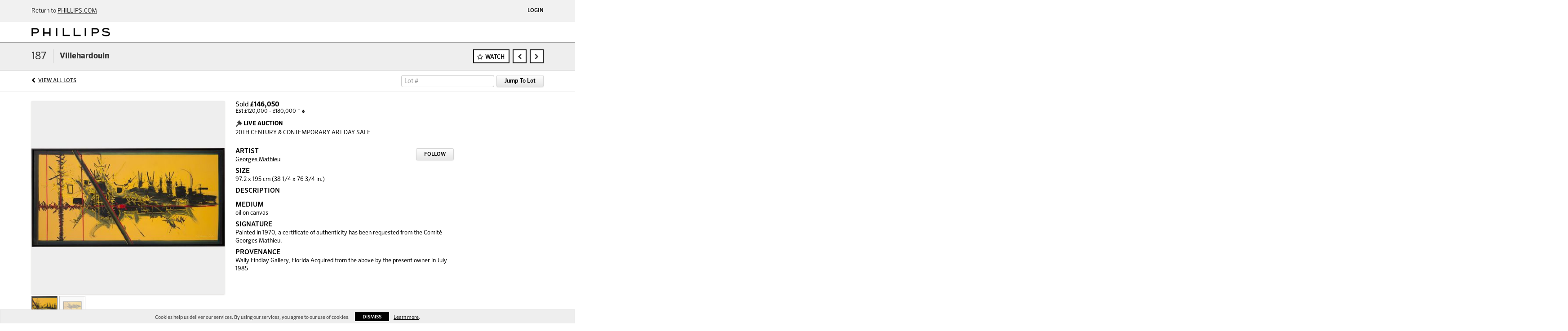

--- FILE ---
content_type: text/html; charset=UTF-8
request_url: https://live.phillips.com/lots/view/1-73XLTQ/villehardouin
body_size: 35587
content:
<!doctype html>
<html ng-app="WebModule" ng-controller="RootController" lang="en">
<head>
		<meta charset="utf-8">
            <meta name="robots" content="noindex, nofollow" />
                <meta http-equiv="X-UA-Compatible" content="IE=edge" ng-if="isMobile">
        <meta
            name="viewport"
            content="width=device-width, initial-scale=1.0, maximum-scale=1.0, user-scalable=no"
            ng-if="isMobile && (viewVars.currentRouteName !== 'live-auction'  || (!viewVars.features.allowMobileToAccessBiddingRoom && !viewVars.features.enableMobileBiddingRoom))" />
        <meta
            name="viewport"
            content="width=1000, user-scalable=no"
            ng-if="isMobile && viewVars.currentRouteName === 'live-auction' && (viewVars.features.allowMobileToAccessBiddingRoom || viewVars.features.enableMobileBiddingRoom)" />
            <link rel="canonical" href="http://live.phillips.com/lots/view/1-73XLTQ/villehardouin" />
	<title ng-if="!template.dynamicTitleActive">Villehardouin | Phillips</title>
	<title ng-if="template.dynamicTitleActive">{{template.title}}</title>
	<meta property="og:site_name" content="Phillips" />
    	<meta property="og:url" content="https://live.phillips.com/lots/view/1-73XLTQ/villehardouin" /><meta property="og:type" content="product.item" /><meta property="og:image" content="https://images-cdn.auctionmobility.com/is3/auctionmobility-static/uis3-1-1BD7/1-73XLTT/8e41eef3-9f44-4b60-8693-e92319f6e7d4" /><meta name="description" content="&lt;p&gt;" /><meta property="og:description" content="&lt;p&gt;" />
    
			<link rel="icon" href="/img/phillips/favicon.ico?version=f837e6" type="image/x-icon"/>
		<link rel="shortcut icon" href="/img/phillips/favicon.ico?version=f837e6" type="image/x-icon"/>
			<script>
			var _rollbarConfig = {
			    accessToken: "ffaf316c226f4f5081410492698047c4",
			    captureUncaught: true,
			    payload: {
			        environment: 'production',
							me: null
			    }
			};
						!function(r){function t(o){if(e[o])return e[o].exports;var n=e[o]={exports:{},id:o,loaded:!1};return r[o].call(n.exports,n,n.exports,t),n.loaded=!0,n.exports}var e={};return t.m=r,t.c=e,t.p="",t(0)}([function(r,t,e){"use strict";var o=e(1).Rollbar,n=e(2),a="https://d37gvrvc0wt4s1.cloudfront.net/js/v1.6/rollbar.min.js";_rollbarConfig.rollbarJsUrl=_rollbarConfig.rollbarJsUrl||a;var i=o.init(window,_rollbarConfig),l=n(i,_rollbarConfig);i.loadFull(window,document,!1,_rollbarConfig,l)},function(r,t){"use strict";function e(){var r=window.console;r&&"function"==typeof r.log&&r.log.apply(r,arguments)}function o(r,t){return t=t||e,function(){try{return r.apply(this,arguments)}catch(e){t("Rollbar internal error:",e)}}}function n(r,t,e){window._rollbarWrappedError&&(e[4]||(e[4]=window._rollbarWrappedError),e[5]||(e[5]=window._rollbarWrappedError._rollbarContext),window._rollbarWrappedError=null),r.uncaughtError.apply(r,e),t&&t.apply(window,e)}function a(r){this.shimId=++u,this.notifier=null,this.parentShim=r,this.logger=e,this._rollbarOldOnError=null}function i(r){var t=a;return o(function(){if(this.notifier)return this.notifier[r].apply(this.notifier,arguments);var e=this,o="scope"===r;o&&(e=new t(this));var n=Array.prototype.slice.call(arguments,0),a={shim:e,method:r,args:n,ts:new Date};return window._rollbarShimQueue.push(a),o?e:void 0})}function l(r,t){if(t.hasOwnProperty&&t.hasOwnProperty("addEventListener")){var e=t.addEventListener;t.addEventListener=function(t,o,n){e.call(this,t,r.wrap(o),n)};var o=t.removeEventListener;t.removeEventListener=function(r,t,e){o.call(this,r,t&&t._wrapped?t._wrapped:t,e)}}}var u=0;a.init=function(r,t){var e=t.globalAlias||"Rollbar";if("object"==typeof r[e])return r[e];r._rollbarShimQueue=[],r._rollbarWrappedError=null,t=t||{};var i=new a;return o(function(){if(i.configure(t),t.captureUncaught){i._rollbarOldOnError=r.onerror,r.onerror=function(){var r=Array.prototype.slice.call(arguments,0);n(i,i._rollbarOldOnError,r)};var o,a,u="EventTarget,Window,Node,ApplicationCache,AudioTrackList,ChannelMergerNode,CryptoOperation,EventSource,FileReader,HTMLUnknownElement,IDBDatabase,IDBRequest,IDBTransaction,KeyOperation,MediaController,MessagePort,ModalWindow,Notification,SVGElementInstance,Screen,TextTrack,TextTrackCue,TextTrackList,WebSocket,WebSocketWorker,Worker,XMLHttpRequest,XMLHttpRequestEventTarget,XMLHttpRequestUpload".split(",");for(o=0;o<u.length;++o)a=u[o],r[a]&&r[a].prototype&&l(i,r[a].prototype)}return r[e]=i,i},i.logger)()},a.prototype.loadFull=function(r,t,e,n,a){var i=function(){var t;if(void 0===r._rollbarPayloadQueue){var e,o,n,i;for(t=new Error("rollbar.js did not load");e=r._rollbarShimQueue.shift();)for(n=e.args,i=0;i<n.length;++i)if(o=n[i],"function"==typeof o){o(t);break}}"function"==typeof a&&a(t)},l=!1,u=t.createElement("script"),s=t.getElementsByTagName("script")[0],p=s.parentNode;u.src=n.rollbarJsUrl,u.async=!e,u.onload=u.onreadystatechange=o(function(){if(!(l||this.readyState&&"loaded"!==this.readyState&&"complete"!==this.readyState)){u.onload=u.onreadystatechange=null;try{p.removeChild(u)}catch(r){}l=!0,i()}},this.logger),p.insertBefore(u,s)},a.prototype.wrap=function(r,t){try{var e;if(e="function"==typeof t?t:function(){return t||{}},"function"!=typeof r)return r;if(r._isWrap)return r;if(!r._wrapped){r._wrapped=function(){try{return r.apply(this,arguments)}catch(t){throw t._rollbarContext=e()||{},t._rollbarContext._wrappedSource=r.toString(),window._rollbarWrappedError=t,t}},r._wrapped._isWrap=!0;for(var o in r)r.hasOwnProperty(o)&&(r._wrapped[o]=r[o])}return r._wrapped}catch(n){return r}};for(var s="log,debug,info,warn,warning,error,critical,global,configure,scope,uncaughtError".split(","),p=0;p<s.length;++p)a.prototype[s[p] ]=i(s[p]);r.exports={Rollbar:a,_rollbarWindowOnError:n}},function(r,t){"use strict";r.exports=function(r,t){return function(e){if(!e&&!window._rollbarInitialized){var o=window.RollbarNotifier,n=t||{},a=n.globalAlias||"Rollbar",i=window.Rollbar.init(n,r);i._processShimQueue(window._rollbarShimQueue||[]),window[a]=i,window._rollbarInitialized=!0,o.processPayloads()}}}}]);
		</script>
		<script type="text/javascript" src="//cdnjs.cloudflare.com/ajax/libs/jquery/1.11.1/jquery.min.js"></script>
	<script type="text/javascript">
		function replaceGoogleCDN() {
	    $('link').each(function(){
	        var $intial  = $(this).attr('href'),
	                $replace = $intial.replace('//fonts.googleapis.com/', '//fonts.useso.com/');
	                $(this).attr('href', $replace);
	    });
		}
		/*$.getJSON('//api.wipmania.com/jsonp?callback=?', function (data) { 
				console.log("Country Code: " + data.address.country_code);
				if ( data.address.country_code == 'CN' ) {
						replaceGoogleCDN();
				}
		});*/
	</script>
	<script type="text/javascript" src="/bootstrap/js/bootstrap.min.js?version=f837e6"></script>
	<script type="text/javascript">
	$(function(){
		$('.modal').bind('hidden.bs.modal', function () {
		  $("html").css("overflow", "");
		});
		$('.modal').bind('show.bs.modal', function () {
		  $("html").css("overflow", "hidden");
		});
		
	});
	</script>
    <script type="text/javascript" src="/bower_components/momentjs/min/moment.min.js?version=f837e6"></script>
        <script type="text/javascript" src="/js/moment-timezone.min.js?version=f837e6"></script>
	<script type="text/javascript" src="/js/moment-interval.js?version=f837e6"></script>
	 <script type="text/javascript" src="/slicknav/jquery.slicknav.min.js?version=f837e6"></script>
 	<link rel="stylesheet" type="text/css" href="//fonts.googleapis.com/css?family=Roboto:light,regular,medium,bold,italic,mediumitalic" />
    <link rel="stylesheet" type="text/css" href="/bootstrap/css/bootstrap.min.css?version=f837e6" />
    <link rel="stylesheet" type="text/css" href="//maxcdn.bootstrapcdn.com/font-awesome/4.3.0/css/font-awesome.min.css" />
	<link rel="stylesheet" type="text/css" href="/bower_components/angular-bootstrap-calendar/dist/css/angular-bootstrap-calendar.min.css?version=f837e6" />
	
            <script>var exportsObj = {};</script>
        <script type="module" src="/js/phillips-auth.js"></script>
    
     <link rel="stylesheet" type="text/css" href="/slicknav/slicknav.min.css" />
     <link rel="stylesheet" type="text/css" href="/css/phillips.css?version=f837e6" />
<meta name="theme-color" content="#000000">		<script type="text/javascript">
		viewVars = {"escaper":{},"isResponsive":true,"currentRouteName":"lot-detail-slug","products":[],"featureVersions":{"liveAuction":1,"documentRepository":1,"filters":2,"lotHeader":2},"fieldsets":{},"features":{"liveBidding":true,"absenteeBidding":true,"noLiveAuctionAbsenteeBidding":false,"groupBidding":false,"categories":false,"maxSpendable":false,"maxSpendableLimit":false,"about":false,"artists":false,"retinaImages":false,"startingPriceVisible":false,"passwordOnly":false,"noConfirmLiveBid":false,"auctionHeaderV2":true,"lotListV2":true,"forceLotListV1":false,"reserveStatus":true,"accountBillingAddress":false,"noSSL":false,"forceUatSSL":false,"hidePaddle":false,"orders":false,"smartFilters":false,"responsive":true,"noMobileAccess":false,"cropLotImage":true,"disableCropAuctionImage":false,"noAMLogo":false,"bidInputOpened":true,"noAMCopyright":false,"consignments":false,"buyersPremium":false,"noLotList":false,"noLiveAuctionLotList":true,"noLotListInLiveAuction":false,"fullLotListInLiveAuction":true,"noPastLots":false,"contact":false,"registerWithoutCC":false,"preferredShipping":false,"lotYoutubeVideos":false,"noEstimate":false,"redirectToNonWWW":false,"redirectToWWW":false,"shippingMethod":false,"documentRepository":false,"docRepoNDA":false,"returnToLink":false,"noCreditCard":true,"globalBidderRegistration":false,"basicBidSheetFilters":false,"noCoreNavbar":true,"totalSpent":false,"liveAuctionBulletin":true,"preferredPayment":false,"calendar":false,"iconBidInputs":true,"navbarStyle2":false,"bidderRegWithAccountCreation":false,"noDeleteBid":false,"internalSlider":false,"realEstate":false,"realEstateHybrid":false,"makeOffer":false,"enableUpcomingPastBidSheet":true,"propertyTypes":false,"propertyLocations":false,"nonGridListLimits":false,"quickBids":false,"nonStardardLotListSizes":false,"lotsMap":false,"localeFlags":false,"localAutoDetect":false,"searchSuggestions":false,"searchUpcomingLotsOnly":false,"lotGroup":false,"googleTranslate":false,"bingTranslate":false,"noGridView":false,"noStatusOverlayOnAuctionList":false,"bidsInLotObject":true,"noUserRegistration":false,"bidSuggestionsInfiniteScroll":true,"contactForm":false,"allowMobileToAccessBiddingRoom":false,"enableMobileBiddingRoom":false,"noLiveBulletinBrandLogo":false,"useLargeImageOnlyForLiveBulletin":false,"hideDescriptionHeader":false,"traditionalListings":false,"sellersGuide":false,"buyersGuide":false,"deposit":false,"persistentBiddingRoomMessages":false,"showLotDescriptionOnLiveBulletin":false,"savedSearches":false,"countryPickerFields":true,"lightUserLandingPage":false,"coreLotListExpandedGridViewOnly":false,"coreLotListExpandedGridView":false,"disableLotSlugOnLotDetails":false,"persistentLotListView":false,"watchIconAlwaysVisible":false,"defaultToUpcomingForFilters":false,"biddable":false,"showOptInMarketingOnUserReport":false,"removeCookieNotice":false,"noPastAuctionsRoute":false,"disableUserProfileEditing":false,"adminBiddingReport":false,"postAuctionReportWinningInternetBiddersOnly":false,"adminAllowCreditCardSkip":true,"auctionSimulator":false,"perfectCondition":false,"adminV2Bids":false,"disableStaggeredEndTimes":false,"disableDeleteBids":false,"adminUserNotes":true,"websocketLotList":false,"staticPageEditor":false,"configurableAutoRegistration":false,"autoApproveRegistration":false,"auctionCopy":false,"dataloader":false,"auctionDetailsOpenOnLotList":false,"dataloaderV2":false,"importPriceGuide":false,"posterPriceGuide":false,"importBids":false,"importUsers":false,"timedThenLive":false,"paidLabs":false,"lotBiddingDisabler":true,"adminTimedLotListDetails":false,"auctionCode":false,"userPaddle":false,"userListV2":false,"registrationsListV2":false,"pushNotification":true,"pushNotificationsAnonymous":true,"dataloaderV2Flow":false,"shareWidgetOnLotDetails":false,"exportProductCatalog":false,"importInvoiceCsv":false,"isWidgetSupportedTenant":true,"enableLogApiResponseTime":true,"enablePhillipsAuthSdkWeb":true,"disableSearchEngineIndexing":true,"filtersV2":true},"numLiveAuctionEarlyRegistrationDays":null,"facebookPixel":"315233648948652","googleTagManager":null,"defaultLotListView":"list","filterOptions":[],"lotImageBackgroundColor":"eeeeee","module":"frontend","me":null,"auctionmobilitySource":null,"auctionmobilityReferer":null,"auctionmobilityRefererUTMs":null,"brand":"phillips","bodyClasses":["phillips","lot-body"],"hasHdhColumn":false,"paddleLabel":"paddle","dateFormats":{"longDateWithDateFirst":"DD MMMM YYYY hh:mma z"},"paymentProcessor":"stripe","lotCurrencies":null,"currencyList":{"USD":{"label":"USD","symbol":"$"},"CAD":{"label":"CAD","symbol":"CA$"},"GBP":{"label":"GBP","symbol":"\u00a3"},"CHF":{"label":"CHF","symbol":"CHF"},"HKD":{"label":"HKD","symbol":"HK$"},"CNY":{"label":"RMB","symbol":"\u00a5"},"MXN":{"label":"MXN","symbol":"$"},"EUR":{"label":"EUR","symbol":"\u20ac"},"ZAR":{"label":"ZAR","symbol":"R"},"JPY":{"label":"JPY","symbol":"\u00a5"},"AUD":{"label":"AUD","symbol":"AU$"},"NZD":{"label":"NZD","symbol":"$"},"TWD":{"label":"TWD","symbol":"NT$"},"SGD":{"label":"SGD","symbol":"SGD"},"INR":{"label":"INR","symbol":"\u20b9"},"IDR":{"label":"IDR","symbol":"IDR"},"EGP":{"label":"EGP","symbol":"E\u00a3"},"NGN":{"label":"NGN","symbol":"\u20a6"},"PLN":{"label":"PLN","symbol":"z\u0142"}},"categoryLabel":{"singular":"Category","plural":"Categories"},"availableLocales":"en","locale":"en","localeMapping":{"en":"English","es":"Espa\u00f1ol","fr":"Fran\u00e7ais","de":"Deutsch","nl":"Dutch","it":"Italiano","fi":"Suomi"},"localeOptions":{"dateTimeFormats":{"dateFormat":"MMM D, YYYY","timeFormat":"h:mm A","timeFormatNoMinutes":"h A","longDate":"LLL z","longDateNoTimeFormat":"LL","shortTime":"h:mm a z","shortTimeNoMinutes":"h a z"},"currencyFormat":"{currency-sign}{price}"},"currencyFormat":"{currency-sign}{price}","translation":{"smartling":{"_translate_paths":{"path":"*\/translation","instruction":"\/*\/notes"},"placeholder_format_custom":["\\{[A-Z]*\\} \\{[A-Z]*, select, [0-9]*\\{|\\} other\\{|\\}\\{2,2\\}|\\{[A-Z]*\\}|\\{[A-Z]*, select, [0-9]*\\{|\\} other\\{|\\}\\{2,2\\}|\\{PADDLE\\}|\\{LOTNUMBER\\}"]},"01 - January":"01 - January","02 - February":"02 - February","03 - March":"03 - March","04 - April":"04 - April","05 - May":"05 - May","06 - June":"06 - June","07 - July":"07 - July","08 - August":"08 - August","09 - September":"09 - September","10 - October":"10 - October","11 - November":"11 - November","12 - December":"12 - December","About":"About","About Us":"About Us","Account Billing Address":"Account Billing Address","Active Filters":"Active Filters","Add a New Credit Card":"Add a New Credit Card","Add Card":"Add Card","Address 2":"Address 2","Address":"Address","Address type must be one of: 'shipping' or 'billing'.":"Address type must be one of: 'shipping' or 'billing'.","All":"All","All Lots":"All Lots","All Items":"All Items","All Past Auctions":"All Past Auctions","All rights reserved":"All rights reserved","All Upcoming Auctions":"All Upcoming Auctions","and":"and","artist":"artist","ARTIST":"ARTIST","Artist Name":"Artist Name","Auction":"Auction","Auction Calendar":"Auction Calendar","Auction Ends":"Auction Ends","Auction Info":"Auction Info","Auction is Closed":"Auction is Closed","Auctions":"Auctions","Auction Catalogues":"Auction Catalogues","Auction Results":"Auction Results","Auction Starts":"Auction Starts","Auction will start soon":"Auction will start soon...","A user is already registered with that email.":"A user is already registered with that email.","Back":"Back","Back To Current Lot":"Back To Current Lot","Back To Current Item":"Back To Current Item","Back to My Bids":"Back to My Bids","Back to Sign In":"Back to Sign In","Bid":"Bid","Bidder Registration":"Bidder Registration","Bidding":"Bidding","BIDDING":"BIDDING","Bidding room is unavailable. We're working on restoring service. Please try again soon...":"Bidding room is unavailable. We're working on restoring service. Please try again soon...","Bid increment is":"Bid increment is","Bid Live":"Bid Live","Join Live Auction":"Join Live Auction","Billing Address":"Billing Address","By bidding through this website, you agree to the":"By bidding through this website, you agree to the","By checking below, you agree:":"By checking below, you agree:","Cancel":"Cancel","Captcha Verification Failed.":"Captcha Verification Failed.","Card Holder":"Card Holder","Card Holder Name":"Card Holder Name","Card Number":"Card Number","Categories":"Categories","Category":"Category","Change Password":"Change Password","Choose Month":"Choose Month","Choose Year":"Choose Year","City":"City","Closed":"Closed","Company Name":"Company Name","Condition":"Condition","Conditions of Sale":"Conditions of Sale","Confirm Delete":"Confirm Delete","Confirm Password":"Confirm Password","Consign":"Consign","(Connected)":"(Connected)","Country":"Country","Credit Card":"Credit Card","Credit card verification is for account set up only. Your card will only be charged should you choose Credit Card as your preferred payment method.":"Credit card verification is for account set up only. Your card will only be charged should you choose Credit Card as your preferred payment method.","Current":"Current","Histor":"Histor","Current Lot":"Current Lot","Current Password":"Current Password","CVV Code":"CVV Code","Declined":"Declined","Default Auction Bid Limit":"Default Auction Bid Limit","Delete":"Delete","Delete Bid":"Delete Bid","Delete Bid?":"Delete Bid?","Delete Card":"Delete Card","Description":"Description","Documents":"Documents","Terms of Sale":"Terms of Sale","Location Map":"Location Map","Download":"Download","Download our free app!":"Download our free app!","Edit":"Edit","Edit Bid":"Edit Bid","Email":"Email","Ended":"Ended","Ended:":"Ended:","Ends:":"Ends:","Enter your Email":"Enter your Email","Est:":"Est:","Est":"Est","Est.":"Est.","Estimate:":"Estimate:","Estimate":"Estimate","Estimate: High to Low":"Estimate: High to Low","Estimate: Low to High":"Estimate: Low to High","Exhibited":"Exhibited","Exit":"Exit","Expenses":"Expenses","Expiration":"Expiration","Expiry Month":"Expiry Month","Expiry Year":"Expiry Year","Favorite Artists":"Favorite Artists","Fax":"Fax","First and Last Name":"First and Last Name","First Name":"First Name","Follow":"Follow","Following":"Following","Forgot Password?":"Forgot Password?","Forgot your password?":"Forgot your password?","Go":"Go","Group A":"Group A","Group B":"Group B","Group C":"Group C","Group D":"Group D","Group E":"Group E","Group F":"Group F","Group G":"Group G","Group H":"Group H","Group I":"Group I","Group J":"Group J","Group K":"Group K","Group L":"Group L","Group M":"Group M","Group N":"Group N","Group O":"Group O","Group P":"Group P","Group Q":"Group Q","Group R":"Group R","Group S":"Group S","Group T":"Group T","Group U":"Group U","Group V":"Group V","Group W":"Group W","Group X":"Group X","Group Y":"Group Y","Group Z":"Group Z","How do you plan to participate in this auction?":"How do you plan to participate in this auction?","I am 18 years of age or older":"I am 18 years of age or older","I am 21 years of age or older":"I am 21 years of age or older","I have read and agree to the":"I have read and agree to the","in All Lots":"in All Lots","Invalid email or password.":"Invalid email or password.","Invalid\/expired password token.":"Invalid\/expired password token.","Jump":"Jump","Jump to lot":"Jump to lot","Jump To Lot":"Jump To Lot","Last Name":"Last Name","left":"left","Less":"Less","Limit":"Limit","Live Auction":"Live Auction","Live Bid":"Live Bid","Live!":"Live!","Live":"Live","LIVE NOW!":"LIVE NOW!","Location":"Location","Login":"Login","Logout":"Logout","Lost":"Lost","LOT CLOSED":"LOT CLOSED","ITEM CLOSED":"ITEM CLOSED","Lot Is Closed":"Lot Is Closed","Lot is open for bids!":"Lot is open for bids!","Item is open for bids!":"Item is open for bids!","Lot #":"Lot #","Item #":"Item #","Opening":"Opening","Hammer":"Hammer","How to Buy":"How to Buy","Lot":"Lot","Lot Number":"Lot Number","LOT PASSED":"LOT PASSED","ITEM PASSED":"ITEM PASSED","LOT PAUSED":"LOT PAUSED","ITEM PAUSED":"ITEM PAUSED","LOT REVIEW":"LOT REVIEW","ITEM REVIEW":"ITEM REVIEW","Lots":"Lots","LOTSOLD":"LOT {LOTNUMBER} SOLD","ITEMSOLD":"ITEM {LOTNUMBER} SOLD","Lot Updated Successfully ":"Lot Updated Successfully ","LOTWON":"Lot Won!","YOUWONLOTNUM":"YOU WON LOT {LOTNUMBER}!","YOUWONITEMNUM":"YOU WON ITEM {LOTNUMBER}!","You Won":"You Won","Starting At":"Starting At","Message":"Message","Minimum Bid":"Minimum Bid","Month":"Month","More Auctions":"More Auctions","More":"More","My Bids":"My Bids","MY BIDS":"MY BIDS","My Consignments":"My Consignments","My Past Bids":"My Past Bids","My Profile":"My Profile","My Upcoming Bids":"My Upcoming Bids","Absentee Bid on this lot":"Absentee Bid on this lot","Absentee Bid on this item":"Absentee Bid on this item","New Group":"New Group","New password is invalid.  Must be a string of at least 6 characters.":"New password is invalid.  Must be a string of at least 6 characters.","New Password":"New Password","No Filters":"No Filters","No lots found for the selected filters.":"No lots found for the selected filters.","No lots found.":"No lots found.","No":"No","Not a member?":"Not a member?","(not met)":"(not met)","Not Registered":"Not Registered","Not Specified":"Not Specified","No upcoming auctions.":"No upcoming auctions.","Now":"Now","Open Auction":"Open Auction","Optional":"Optional","OR":"OR","Our app is free!":"Our app is free!","Outbid":"Outbid","paddle":"paddle","Paddle":"Paddle","Page":"Page","Participation":"Participation","Passed":"Passed","Password":"Password","Password reset instructions emailed.":"Password reset instructions emailed.","Password reset instructions will be sent to your email.":"Password reset instructions will be sent to your email.","Password updated successfully.":"Password updated successfully.","Past Auctions":"Past Auctions","Past Bids":"Past Bids","Past":"Past","Paused":"Paused","Payment Method":"Payment Method","Pending":"Pending","PENDING":"PENDING","Per Page":"Per Page","Phone":"Phone","Place a bid on a lot.":"Place a bid on a lot.","Place Absentee Bid":"Place Absentee Bid","Place Bid":"Place Bid","Place bids and manage your account from anywhere.":"Place bids and manage your account from anywhere.","Please check back later.":"Please check back later.","Please check your firewall settings":"Please check your firewall settings","Please contact us to increase your limit.":"Please contact us to increase your limit.","Please enter a valid email address.":"Please enter a valid email address.","Please fill in all fields to sign up.'":"Please fill in all fields to sign up.'","Please fill in all required fields.":"Please fill in all required fields.","Please fill in all required fields correctly.":"Please fill in all required fields correctly.","Please fill in your credit card information correctly.":"Please fill in your credit card information correctly.","Please login or register to see your past bids.":"Please login or register to see your past bids.","Please login or register to see your upcoming bids.":"Please login or register to see your upcoming bids.","Please login or register to view your consignments.":"Please login or register to view your consignments.","Please login or register to view your watched lots.":"Please login or register to view your watched lots.","Please login or sign up to continue.":"Please login or sign up to continue.","Please provide an auction id.":"Please provide an auction id.","Please provide a shipping address before checking out.":"Please provide a shipping address before checking out.","Please register to bid.":"Please register to bid.","Please try changing your filters.":"Please try changing your filters.","Please try searching by a name or title of a lot.":"Please try searching by a name or title of a lot.","Please try searching by the artist's name or title of the lot.":"Please try searching by the artist's name or title of the lot.","Please use a lot's star button to start watching a lot.":"Please use a lot's star button to start watching a lot.","Please use an auction's star button to start watching an auction.":"Please use an auction's star button to start watching an auction.","PLEASE WAIT":"PLEASE WAIT","Postal Code":"Postal Code","Powered by:":"Powered by:","PREPARING LOT":"PREPARING LOT","PREPARINGLOT":"Preparing Lot {LOTNUMBER}","PREPARINGITEM":"Preparing Item {LOTNUMBER}","Privacy Policy":"Privacy Policy","Profile":"Profile","Profit":"Profit","Provenance":"Provenance","Province":"Province","Purchased":"Purchased","Purchased for":"Purchased for","Quantity":"Quantity","Literature":"Literature","Refresh":"Refresh","Registered Auctions":"Registered Auctions","Registered":"Registered","Register":"Register","Register to Bid":"Register to Bid","Register to place absentee bids and join the live auction":"Register to place absentee bids and join the live auction","Registration Declined":"Registration Declined","Registration declined":"Registration declined","Registration Pending":"Registration Pending","Registration pending":"Registration pending","Required":"Required","Required: *Required":"Required: *Required","Reserve not met":"Reserve not met","Reserve":"Reserve","Reset":"Reset","result for":"result for","results for":"results for","Return to":"Return to","Revenue":"Revenue","Sale Total:":"Sale Total:","Same as Shipping Address":"Same as Shipping Address","Save":"Save","Search All Lots":"Search All Lots","Search Lots":"Search Lots","Search":"Search","Select a method":"Select a method","Select a preferred payment method":"Select a preferred payment method","Select a province":"Select a province","Select a state":"Select a state","Send reset email":"Send reset email","Shipping Address":"Shipping Address","Primary Address":"Primary Address","Show:":"Show:","Signature":"Signature","Signed up on":"Signed up on","Sign up now":"Sign up now","Sign Up":"Sign Up","Single Bid":"Single Bid","Single Bids":"Single Bids","Size":"Size","Sold":"Sold","Sold for":"Sold for","for:":"for:","Sorry, there are no planned auctions at this time.":"Sorry, there are no planned auctions at this time.","Sort By":"Sort By","Start following artists by using the follow button when browsing lots.":"Start following artists by using the follow button when browsing lots.","Starting Bid":"Starting Bid","Starting Bid:":"Starting Bid:","Starting bid":"Starting bid","Starting bid:":"Starting bid:","Start placing bids from the auction page.":"Start placing bids from the auction page.","Starts:":"Starts:","Started:":"Started:","Starts in":"Starts in","Live auction started:":"Live auction started:","Live auction starts:":"Live auction starts:","View Lots":"View Lots","Item Details":"Item Details","State":"State","Submit":"Submit","Submit Bid":"Submit Bid","SUBMITTED":"SUBMITTED","SUBMITTING BID":"SUBMITTING BID...","Terms and Conditions":"Terms and Conditions","Terms of Use":"Terms of Use","That action could not be completed.":"That action could not be completed.","That auction is not currently live!":"That auction is not currently live!","That lot was not found.":"That lot was not found.","There are no lots available at this time.":"There are no lots available at this time.","There are no lots for the selected Artist.":"There are no lots for the selected Artist.","There are no past auctions.":"There are no past auctions.","There are no past lots.":"There are no past lots.","Timed Auction":"Timed Auction","Timed":"Timed","Time Left":"Time Left","Total":"Total","Try Again":"Try Again","Unfollow":"Unfollow","Unlimited":"Unlimited","Upcoming Auctions":"Upcoming Auctions","Upcoming Bids":"Upcoming Bids","Upcoming":"Upcoming","User Information":"User Information","Viewing":"Viewing","View Mode":"View Mode","View":"View","Waiting for lot to open.":"Waiting for lot to open.","Waiting for item to open.":"Waiting for item to open.","Watched Lots":"Watched Lots","Watched Items":"Watched Items","Watched":"Watched","Watching":"Watching","Watch":"Watch","We could not register you as a bidder at this time. Please check back later.":"We could not register you as a bidder at this time. Please check back later.","We do not ship to that state.":"We do not ship to that state.","We only accept credit cards with a billing address that matches your shipping address":"We only accept credit cards with a billing address that matches your shipping address","We're having trouble connecting to the bidding room from your network":"We're having trouble connecting to the bidding room from your network","We were unable to retrieve your consignment statement. Please try again or contact us if the issue persists.":"We were unable to retrieve your consignment statement. Please try again or contact us if the issue persists.","We were unable to retrieve your invoice. Please try again or contact us if the issue persists.":"We were unable to retrieve your invoice. Please try again or contact us if the issue persists.","We will contact you after the auction with further instructions":"We will contact you after the auction with further instructions","Withdrawn":"Withdrawn","Won":"Won","Yes":"Yes","You are already registered with that email! Please login to continue.":"You are already registered with that email! Please login to continue.","YOU ARE DISCONNECTED":"YOU ARE DISCONNECTED","Disconnected":"Disconnected","You are not following any Artists yet.":"You are not following any Artists yet.","You are not following any artists yet.":"You are not following any artists yet.","You are not watching any lots yet.":"You are not watching any lots yet.","YOU ARE WINNING":"YOU ARE WINNING","You bid;":"You bid","You bid":"You bid","You Bid":"You Bid","You have been outbid.":"You have been outbid.","You have logged out.":"You have logged out.","You have no current orders.":"You have no current orders.","You have no current bids.":"You have no current bids.","You have no past orders.":"You have no past orders.","You have not lost any lots.":"You have not lost any lots.","You have not made any bids in past auctions.":"You have not made any bids in past auctions.","You have not made any bids yet.":"You have not made any bids yet.","You have not made any bids.":"You have not made any bids.","You have not won any lots.":"You have not won any lots.","You placed a":"You placed a","Your card will not be charged. Verification only, unless you make a purchase and your preferred method of payment is set to 'Credit Card'.":"Your card will not be charged. Verification only, unless you make a purchase and your preferred method of payment is set to 'Credit Card'.","Your current password is incorrect.":"Your current password is incorrect.","Your Default Auction Bid Limit is:":"Your Default Auction Bid Limit is:","Your new password does not match your confirm password.":"Your new password does not match your confirm password.","Your password has been reset.":"Your password has been reset.","Your password must be at least 6 characters in length.":"Your password must be at least 6 characters in length.","Your Preferred Payment Method is:":"Your Preferred Payment Method is:","Your registration is pending.":"Your registration is pending.","Your registration was declined.":"Your registration was declined.","You won this lot":"You won this lot","Zip Code":"Zip Code","You just bid!":"You just bid","Floor bid":"Floor bid","Current Bid":"Current Bid","Current bid":"Current bid","Current bid:":"Current bid:","Now!":"Now!","Consigned Item":"Consigned Item","Back to Auction":"Back to Auction","Terms & Conditions":"Terms & Conditions","Please read these Terms & Conditions carefully":"Please read these Terms & Conditions carefully","Auction Software by":"Auction Software by","Forgot Your Password?":"Forgot Your Password?","Read":"Read","(Half Increment)":"(Half Increment)","Login To Bid":"Login To Bid","Register To Bid":"Register To Bid","Confirm":"Confirm","Try to reconnect":"Try to reconnect","By bidding, you agree to pay the price shown":"By bidding, you agree to pay the price shown","AUCTIONCOUNT":"{AUCTIONCOUNT} {AUCTIONCOUNT, select, 1{Auction} other{Auctions}}","BIDBUTTON":"{BIDCOUNT} {BIDCOUNT, select, 1{Bid} other{Bids}}","BIDCOUNT":"{BIDCOUNT} {BIDCOUNT, select, 1{bid} other{bids}}","FAVORITEARTISTCOUNT":"{ARTISTCOUNT} {ARTISTCOUNT, select, 1{Artist} other{Artists}}","FAVORITEMAKECOUNT":"{ARTISTCOUNT} {ARTISTCOUNT, select, 1{Make} other{Makes}}","FAVORITEPRODUCERCOUNT":"{ARTISTCOUNT} {ARTISTCOUNT, select, 1{Producer} other{Producers}}","LOTBUTTON":"{LOTCOUNT} {LOTCOUNT, select, 1{Lot} other{Lots}}","ITEMBUTTON":"View {ITEMCOUNT} {ITEMCOUNT, select, 1{Item} other{Items}}","LOTCOUNT":"{LOTCOUNT} {LOTCOUNT, select, 1{lot} other{lots}}","ITEMCOUNT":"{ITEMCOUNT} {ITEMCOUNT, select, 1{item} other{items}}","WATCHEDLOTCOUNT":"{LOTCOUNT} {LOTCOUNT, select, 1{watched lot} other{watched lots}}","WATCHEDITEMCOUNT":"{LOTCOUNT} {LOTCOUNT, select, 1{watched item} other{watched items}}","PAGELABEL":"{PAGECOUNT} {PAGECOUNT, select, 1{Page} other{Pages}}","PASTAUCTIONCOUNT":"{AUCTIONCOUNT} {AUCTIONCOUNT, select, 1{Past Auction} other{Past Auctions}}","PROPERTYCOUNT":"{PROPERTYCOUNT} {PROPERTYCOUNT, select, 1{property} other{properties}}","BIDSINAUCTIONCOUNT":"{BIDCOUNT} Active {BIDCOUNT, select, 1{Bid} other{Bids}} in {AUCTIONCOUNT} {AUCTIONCOUNT, select, 1{Auction} other{Auctions}}","BIDSINPASTAUCTIONCOUNT":"{BIDCOUNT} {BIDCOUNT, select, 1{Bid} other{Bids}} in {AUCTIONCOUNT} {AUCTIONCOUNT, select, 1{Past Auction} other{Past Auctions}}","The card number is not a valid credit card number.":"The card number is not a valid credit card number.","Your card's expiration year is invalid.":"Your card's expiration year is invalid.","Your card's security code is invalid.":"Your card's security code is invalid.","Could not find payment information":"Could not find payment information","Please fill in all fields to sign up.":"Please fill in all fields to sign up.","We don't have an account with that email address.":"We don't have an account with that email address.","Errata":"Errata","Lot Updates":"Lot Updates","Item Updates":"Item Updates","Back to Watched Lots":"Back to Watched Lots","Title":"Title","Select a title":"Select a title","Mr":"Mr","Mrs":"Mrs","Ms":"Ms","Dr":"Dr","Afghanistan":"Afghanistan","\u00c5land Islands":"\u00c5land Islands","Albania":"Albania","Algeria":"Algeria","American Samoa":"American Samoa","Andorra":"Andorra","Angola":"Angola","Anguilla":"Anguilla","Antarctica":"Antarctica","Antigua and Barbuda":"Antigua and Barbuda","Argentina":"Argentina","Armenia":"Armenia","Aruba":"Aruba","Australia":"Australia","Austria":"Austria","Azerbaijan":"Azerbaijan","Bahamas":"Bahamas","Bahrain":"Bahrain","Bangladesh":"Bangladesh","Barbados":"Barbados","Belarus":"Belarus","Belgium":"Belgium","Belize":"Belize","Benin":"Benin","Bermuda":"Bermuda","Bhutan":"Bhutan","Bolivia, Plurinational State of":"Bolivia, Plurinational State of","Bonaire, Sint Eustatius and Saba":"Bonaire, Sint Eustatius and Saba","Bosnia and Herzegovina":"Bosnia and Herzegovina","Botswana":"Botswana","Bouvet Island":"Bouvet Island","Brazil":"Brazil","British Indian Ocean Territory":"British Indian Ocean Territory","Brunei Darussalam":"Brunei Darussalam","Bulgaria":"Bulgaria","Burkina Faso":"Burkina Faso","Burundi":"Burundi","Cambodia":"Cambodia","Cameroon":"Cameroon","Canada":"Canada","Cape Verde":"Cape Verde","Cayman Islands":"Cayman Islands","Central African Republic":"Central African Republic","Chad":"Chad","Chile":"Chile","China":"China","Christmas Island":"Christmas Island","Cocos (Keeling) Islands":"Cocos (Keeling) Islands","Colombia":"Colombia","Comoros":"Comoros","Congo":"Congo","Congo, the Democratic Republic of the":"Congo, the Democratic Republic of the","Cook Islands":"Cook Islands","Costa Rica":"Costa Rica","C\u00f4te d'Ivoire":"C\u00f4te d'Ivoire","Croatia":"Croatia","Cuba":"Cuba","Cura\u00e7ao":"Cura\u00e7ao","Cyprus":"Cyprus","Czech Republic":"Czech Republic","Denmark":"Denmark","Djibouti":"Djibouti","Dominica":"Dominica","Dominican Republic":"Dominican Republic","Ecuador":"Ecuador","Egypt":"Egypt","El Salvador":"El Salvador","Equatorial Guinea":"Equatorial Guinea","Eritrea":"Eritrea","Estonia":"Estonia","Ethiopia":"Ethiopia","Falkland Islands (Malvinas)":"Falkland Islands (Malvinas)","Faroe Islands":"Faroe Islands","Fiji":"Fiji","Finland":"Finland","France":"France","French Guiana":"French Guiana","French Polynesia":"French Polynesia","French Southern Territories":"French Southern Territories","Gabon":"Gabon","Gambia":"Gambia","Georgia":"Georgia","Germany":"Germany","Ghana":"Ghana","Gibraltar":"Gibraltar","Greece":"Greece","Greenland":"Greenland","Grenada":"Grenada","Guadeloupe":"Guadeloupe","Guam":"Guam","Guatemala":"Guatemala","Guernsey":"Guernsey","Guinea":"Guinea","Guinea-Bissau":"Guinea-Bissau","Guyana":"Guyana","Haiti":"Haiti","Holy See (Vatican City State)":"Holy See (Vatican City State)","Honduras":"Honduras","Hong Kong":"Hong Kong","Hungary":"Hungary","Iceland":"Iceland","India":"India","Indonesia":"Indonesia","Iran, Islamic Republic of":"Iran, Islamic Republic of","Iraq":"Iraq","Ireland":"Ireland","Isle of Man":"Isle of Man","Israel":"Israel","Italy":"Italy","Jamaica":"Jamaica","Japan":"Japan","Jersey":"Jersey","Jordan":"Jordan","Kazakhstan":"Kazakhstan","Kenya":"Kenya","Kiribati":"Kiribati","Korea, Democratic People's Republic of":"Korea, Democratic People's Republic of","Korea, Republic of":"Korea, Republic of","Kuwait":"Kuwait","Kyrgyzstan":"Kyrgyzstan","Lao People's Democratic Republic":"Lao People's Democratic Republic","Latvia":"Latvia","Lebanon":"Lebanon","Lesotho":"Lesotho","Liberia":"Liberia","Libya":"Libya","Liechtenstein":"Liechtenstein","Lithuania":"Lithuania","Luxembourg":"Luxembourg","Macao":"Macao","Macedonia, the Former Yugoslav Republic of":"Macedonia, the Former Yugoslav Republic of","Madagascar":"Madagascar","Malawi":"Malawi","Malaysia":"Malaysia","Maldives":"Maldives","Mali":"Mali","Malta":"Malta","Marshall Islands":"Marshall Islands","Martinique":"Martinique","Mauritania":"Mauritania","Mauritius":"Mauritius","Mayotte":"Mayotte","Mexico":"Mexico","Micronesia, Federated States of":"Micronesia, Federated States of","Moldova, Republic of":"Moldova, Republic of","Monaco":"Monaco","Mongolia":"Mongolia","Montenegro":"Montenegro","Montserrat":"Montserrat","Morocco":"Morocco","Mozambique":"Mozambique","Myanmar":"Myanmar","Namibia":"Namibia","Nauru":"Nauru","Nepal":"Nepal","Netherlands":"Netherlands","New Caledonia":"New Caledonia","New Zealand":"New Zealand","Nicaragua":"Nicaragua","Niger":"Niger","Nigeria":"Nigeria","Niue":"Niue","Norfolk Island":"Norfolk Island","Northern Mariana Islands":"Northern Mariana Islands","Norway":"Norway","Oman":"Oman","Pakistan":"Pakistan","Palau":"Palau","Palestine, State of":"Palestine, State of","Panama":"Panama","Papua New Guinea":"Papua New Guinea","Paraguay":"Paraguay","Peru":"Peru","Philippines":"Philippines","Pitcairn":"Pitcairn","Poland":"Poland","Portugal":"Portugal","Puerto Rico":"Puerto Rico","Qatar":"Qatar","R\u00e9union":"R\u00e9union","Romania":"Romania","Russian Federation":"Russian Federation","Rwanda":"Rwanda","Saint Barth\u00e9lemy":"Saint Barth\u00e9lemy","Saint Helena, Ascension and Tristan da Cunha":"Saint Helena, Ascension and Tristan da Cunha","Saint Kitts and Nevis":"Saint Kitts and Nevis","Saint Lucia":"Saint Lucia","Saint Martin (French part)":"Saint Martin (French part)","Saint Pierre and Miquelon":"Saint Pierre and Miquelon","Saint Vincent and the Grenadines":"Saint Vincent and the Grenadines","Samoa":"Samoa","San Marino":"San Marino","Sao Tome and Principe":"Sao Tome and Principe","Saudi Arabia":"Saudi Arabia","Senegal":"Senegal","Serbia":"Serbia","Seychelles":"Seychelles","Sierra Leone":"Sierra Leone","Singapore":"Singapore","Sint Maarten (Dutch part)":"Sint Maarten (Dutch part)","Slovakia":"Slovakia","Slovenia":"Slovenia","Solomon Islands":"Solomon Islands","Somalia":"Somalia","South Africa":"South Africa","South Georgia and the South Sandwich Islands":"South Georgia and the South Sandwich Islands","South Sudan":"South Sudan","Spain":"Spain","Sri Lanka":"Sri Lanka","Sudan":"Sudan","Suriname":"Suriname","Svalbard and Jan Mayen":"Svalbard and Jan Mayen","Swaziland":"Swaziland","Sweden":"Sweden","Switzerland":"Switzerland","Syrian Arab Republic":"Syrian Arab Republic","Taiwan":"Taiwan","Tajikistan":"Tajikistan","Tanzania, United Republic of":"Tanzania, United Republic of","Thailand":"Thailand","Timor-Leste":"Timor-Leste","Togo":"Togo","Tokelau":"Tokelau","Tonga":"Tonga","Trinidad and Tobago":"Trinidad and Tobago","Tunisia":"Tunisia","Turkey":"Turkey","Turkmenistan":"Turkmenistan","Turks and Caicos Islands":"Turks and Caicos Islands","Tuvalu":"Tuvalu","Uganda":"Uganda","Ukraine":"Ukraine","United Arab Emirates":"United Arab Emirates","United Kingdom":"United Kingdom","United States":"United States","United States Minor Outlying Islands":"United States Minor Outlying Islands","Uruguay":"Uruguay","Uzbekistan":"Uzbekistan","Vanuatu":"Vanuatu","Venezuela, Bolivarian Republic of":"Venezuela, Bolivarian Republic of","Viet Nam":"Viet Nam","Virgin Islands, British":"Virgin Islands, British","Virgin Islands, U.S.":"Virgin Islands, U.S.","Wallis and Futuna":"Wallis and Futuna","Western Sahara":"Western Sahara","Yemen":"Yemen","Zambia":"Zambia","Zimbabwe":"Zimbabwe","How Bidding Works":"How Bidding Works","Last Call":"Last Call","Fair Warning":"Fair Warning","PADDLE_JUST_BID":"Paddle #{PADDLE} just bid","Another bid was taken":"Another bid was taken","All Categories":"All Categories","Relevance":"Relevance","Auction registration approval is required in order to proceed. Please contact the Auction House for details":"Auction registration approval is required in order to proceed. Please contact the Auction House for details","Lot Resumed":"Lot Resumed","Item Resumed":"Item Resumed","You've been outbid!":"You've been outbid!","You've been outbid":"You've been outbid","Item Number":"Item Number","Search Items":"Search Items","Search Properties":"Search Properties","Jump To Item":"Jump To Item","You are not watching any items yet.":"You are not watching any items yet.","Please use an item's star button to start watching an auction.":"Please use an item's star button to start watching an auction.","There are no past items.":"There are no past items.","No items found for the selected filters.":"No items found for the selected filters.","No items found.":"No items found.","Please try searching by the title of the item.":"Please try searching by the title of the item.","in All Items":"in All Items","Optimized for your Mobile Device":"Optimized for your Mobile Device","Download our free app for an optimal bidding experience:":"Download our free app for an optimal bidding experience:","You have requested to reset your password within the past 10 minutes. Please check your email and or text messages for the reset code or wait 10 minutes to try again.":"You have requested to reset your password within the past 10 minutes. Please check your email and or text messages for the reset code or wait 10 minutes to try again.","Winning":"Winning","WINNING":"WINNING","Max":"Max","Bid Rounded Down to Nearest Bid Increment":"Bid Rounded Down to Nearest Bid Increment","Feel free to increase your absentee bid to the next increment.":"Feel free to increase your absentee bid to the next increment.","Navigation":"Navigation","Traditional Listings":"Traditional Listings","Auction is live now!":"Auction is live now!","Join bidding room":"Join bidding room","Your registration is declined":"Your registration is declined","You are registered as paddle":"You are registered as paddle","Registered as Paddle":"Registered as Paddle","The system will automatically bid for you.":"The system will automatically bid for you.","Enter Max Bid":"Enter Max Bid","Select Amount":"Select Amount","Min.":"Min.","Back To Top":"Back To Top","Medium":"Medium","Please login or register to view your favorite artists.":"Please login or register to view your favorite artists.","Please login or register to view your favorite artists":"Please login or register to view your favorite artists","Please login or register to view your bids.":"Please login or register to view your bids.","View Details":"View Details","The auction video is unsupported in your browser. Please use <a href='http:\/\/www.google.com\/chrome\/browser\/' target='_self'>Chrome<\/a> or <a href='https:\/\/www.mozilla.org\/en-US\/firefox\/new\/' target='_self'>Firefox<\/a>.":"The auction video is unsupported in your browser. Please use <a href='http:\/\/www.google.com\/chrome\/browser\/' target='_self'>Chrome<\/a> or <a href='https:\/\/www.mozilla.org\/en-US\/firefox\/new\/' target='_self'>Firefox<\/a>.","AUCTIONCURRENCY":"All prices in {CURRENCYCODE} currency","Auction Description":"Auction Description","Location Description":"Location Description","Viewing Information":"Viewing Information","Starts":"Starts","Ends":"Ends","NDA":"NDA","Close":"Close","documentLoginLink":"Please <a href='{documentUrl}'>login<\/a> to view the documents.","Account deleted successfully.":"Account deleted successfully.","Delete Account":"Delete Account","When you delete your account, you won't be able to retrieve any past data.":"When you delete your account, you won't be able to retrieve any past data.","I confirm that I want to delete my account":"I confirm that I want to delete my account","Account Deletion Request Accepted":"Account Deletion Request Accepted"},"userCountry":"US","lotFilterFeatures":["categories"],"googleAnalytics":{"keys":{"phillips":{"production":"UA-1247782-1"}},"screenViews":{"upcoming-auctions":{"screenName":"Home Page"},"login":{"screenName":"Login"},"register":{"screenName":"Create Account"},"register-to-bid":{"screenName":"Bidder Registration"},"live-auction":{"screenName":"Bidding Room"},"auction-lots-index":{"screenName":"Auction Lots"},"lot-detail":{"screenName":"Lot Review"},"bid-sheet":{"screenName":"My bids"},"watched-lots-index":{"screenName":"Watched Lots"},"watched-artists-index":{"screenName":"Favorite Producers"}}},"googleMapsApi":"AIzaSyDhJb--_H6tC0wOqoZTbC5XQw0nEck40FU","recaptchaSitekey":"6LdzyjYUAAAAACkSpEKSdILoPMlV2WlCJBnZsmDv","clientInfo":{"tenantUrl":"www.phillips.com","webmoduleUrl":"live.phillips.com","name":"Phillips","phones":null},"deploymentEnvironment":"production","endpoints":{"watchLot":"\/ajax\/watch-lot\/","unwatchLot":"\/ajax\/unwatch-lot\/","watchArtist":"\/ajax\/watch-artist\/","unwatchArtist":"\/ajax\/unwatch-artist\/","lot":"\/lots\/view\/","lotAjax":"\/ajax\/lot\/","upcomingLots":"\/lots\/upcoming","pastLots":"\/lots\/past","lots":"\/lots","foreclosures":"\/foreclosures","lotsAjax":"\/ajax\/lots\/","notificationsAjax":"\/ajax\/notifications","readNotification":"\/ajax\/read-notification\/","auctionLots":"\/auctions\/","events":"\/","upcomingAuctions":"\/","myPastBids":"\/auctions\/my-past-bids","pastAuctions":"\/auctions\/past","liveAuction":"\/live-auction\/","liveAuctionMobile":"\/live-auction-mobile\/{auctionId}","login":"\/login","registerToBid":"\/register-to-bid\/","bidSheet":"\/bid-sheet\/","bidSheetIndex":"\/bid-sheet\/","addAbsenteeBid":"\/add-absentee-bid\/","submitAbsenteeBid":"\/submit-absentee-bid\/","absenteeBidGroupQuantity":"\/absentee-bid-group-quantity\/","deleteAbsenteeBid":"\/delete-absentee-bid\/","favoriteArtists":"\/followed-artists","watchedLots":"\/watched-lots","saveProfile":"\/save-profile","saveAddress":"\/save-address\/","saveSearch":"\/ajax\/save-search","deleteSearch":"\/ajax\/delete-search","saveRegistration":"\/save-registration\/","addCreditCard":"\/add-credit-card","deleteCreditCard":"\/delete-credit-card\/","editCreditCard":"\/edit-credit-card\/","saveMaxSpendable":"\/save-max-spendable\/","jumpToLot":"\/ajax\/jump-to-lot\/\/","invoicePdf":"\/orders\/invoice\/","invoice":"\/orders\/invoice\/","order":"\/orders\/","termsAndConditions":"\/","dropOgSSO":"\/ajax\/drop-og-sso","ajaxContact":"\/ajax\/contact","myBidsAjax":"\/ajax\/my-bids\/","myWatchingAjax":"\/ajax\/watching\/","refreshMeAjax":"\/ajax\/refresh-me","ajaxSearchLot":"\/ajax\/search-lot\/{auctionId}","ajaxQuickBid":"\/ajax\/quick-bid\/{auctionId}","liveAuctionExit":"\/live-auction-exit","placeBidExit":"\/place-bid-exit","refreshCalendar":"\/refresh-calendar","closeAppBanner":"\/close-app-banner","authorizeDeposit":"\/ajax\/authorize-deposit\/","auctionRegistrationAjax":"\/ajax\/auction-registration\/","listDeposits":"\/ajax\/list-deposit\/{auctionId}","acceptLotNda":"\/accept-lot-nda","singleLotAuctionDocumentRepository":"\/auction-detail-document-repository\/{redirectId}\/{slug}","lotDocumentRepository":"\/lot-document-repository\/{redirectId}\/{slug}","downloadDocument":"\/download-document","directDownloadDocument":"\/direct-download-document","soldLotsIndex":"\/sold-lots","traditionalListingsIndex":"\/traditional-listings","ajaxChangeLocale":"\/ajax\/change-locale","lotDetail":"\/lots\/view\/{lotId}","lotDetailSlug":"\/lots\/view\/{lotId}\/{slug}","saveCurrentLotListViewAjax":"\/ajax\/save-current-lot-list-view","ajaxBiddableDeposit":"\/biddable\/deposit","ajaxBiddableRelease":"\/biddable\/release","ajaxGetFlowRedirect":"\/ajax\/get-flow-redirect","ajaxPhillipsAuth":"\/ajax\/phillips-auth"},"upcomingAuctions":{"result_page":[{"row_id":"1-BF9S5W","type":"auction-summary","self_url":"https:\/\/production2-server.auctionmobility.com\/v1\/auction\/1-BF9S5W\/summary","detail_url":"https:\/\/production2-server.auctionmobility.com\/v1\/auction\/1-BF9S5W\/","auction_type":"live","title":"EVENING & DAY EDITIONS","time_start":"2026-01-22T18:00:00Z","hide_time_start":false,"time_start_live_auction":"2026-01-22T18:00:00Z","time_start_proxy_bidding":null,"duration":"P2D","timezone":"Europe\/London","truncated_description":"","contact_email_address":"CRosolino@phillips.com","is_ongoing":false,"last_updated":"2025-10-22T10:07:03Z","auction_code":"UK030126","banner":null,"subtitle":null,"viewing_information":null,"publication_status":"full","bidder_registration_allowed":true,"location_name":"London","percentage_bidding":false,"active_lot_count":166,"lot_count":166,"sold_lot_count":0,"effective_end_time":"2026-01-24T18:00:00Z","require_approval":null,"extend_by_auction":false,"extended_end_time":null,"cover_thumbnail":"https:\/\/images-cdn.auctionmobility.com\/is3\/auctionmobility-static\/dv8h-1-1BD7\/1-BRCQ7D\/a6f7466a-f677-4c94-9558-5ae1aff7addd","total_sold_value":null,"total_hammer_price":null,"minimum_buyers_premium":"0.00","default_buyers_premium":null,"currency_code":"GBP","realtime_server_url":null,"conditions_of_sale_url":null,"contact_notes":null,"contact_condition_report_email":null,"is_times_the_money":false,"lot_url":"https:\/\/production2-server.auctionmobility.com\/v1\/auction\/1-BF9S5W\/lots","_detail_url":"\/auctions\/1-BF9S5W\/evening-day-editions","_slug":"evening-day-editions"},{"row_id":"1-BL2J2N","type":"auction-summary","self_url":"https:\/\/production2-server.auctionmobility.com\/v1\/auction\/1-BL2J2N\/summary","detail_url":"https:\/\/production2-server.auctionmobility.com\/v1\/auction\/1-BL2J2N\/","auction_type":"timed","title":"CONTEMPORARY EDITIONS: ONLINE AUCTION","time_start":"2026-01-20T12:00:00Z","hide_time_start":false,"time_start_live_auction":null,"time_start_proxy_bidding":null,"duration":"P9DT2H","timezone":"Europe\/London","truncated_description":"","contact_email_address":"","is_ongoing":false,"last_updated":"2025-11-19T09:01:06Z","auction_code":"UK030526","banner":null,"subtitle":null,"viewing_information":null,"publication_status":"header_only","bidder_registration_allowed":true,"location_name":"London","percentage_bidding":false,"active_lot_count":0,"lot_count":0,"sold_lot_count":0,"effective_end_time":"2026-01-29T14:00:00Z","require_approval":null,"extend_by_auction":false,"extended_end_time":null,"cover_thumbnail":"https:\/\/images-cdn.auctionmobility.com\/is3\/auctionmobility-static\/RLqG-1-1BD7\/1-BRDAN2\/d409d704-0a4b-4ce7-86a6-09f7bb1c7b06","total_sold_value":null,"total_hammer_price":null,"minimum_buyers_premium":"0.00","default_buyers_premium":null,"currency_code":"GBP","realtime_server_url":null,"conditions_of_sale_url":null,"contact_notes":null,"contact_condition_report_email":null,"is_times_the_money":false,"lot_url":"https:\/\/production2-server.auctionmobility.com\/v1\/auction\/1-BL2J2N\/lots","_detail_url":"\/auctions\/1-BL2J2N\/contemporary-editions-online-auction","_slug":"contemporary-editions-online-auction"},{"row_id":"1-BNL12Z","type":"auction-summary","self_url":"https:\/\/production2-server.auctionmobility.com\/v1\/auction\/1-BNL12Z\/summary","detail_url":"https:\/\/production2-server.auctionmobility.com\/v1\/auction\/1-BNL12Z\/","auction_type":"live","title":"EDITIONS & WORKS ON PAPER","time_start":"2026-02-07T17:00:00Z","hide_time_start":false,"time_start_live_auction":"2026-02-07T17:00:00Z","time_start_proxy_bidding":null,"duration":"PT2H","timezone":"America\/New_York","truncated_description":"","contact_email_address":"","is_ongoing":false,"last_updated":"2025-12-01T21:46:27Z","auction_code":"NY030126","banner":null,"subtitle":null,"viewing_information":null,"publication_status":"header_only","bidder_registration_allowed":true,"location_name":"New York","percentage_bidding":false,"active_lot_count":0,"lot_count":0,"sold_lot_count":0,"effective_end_time":"2026-02-07T19:00:00Z","require_approval":null,"extend_by_auction":false,"extended_end_time":null,"cover_thumbnail":"https:\/\/images-cdn.auctionmobility.com\/is3\/auctionmobility-static\/as4h-1-1BD7\/1-BTOVC1\/baf4f802-ebaa-4856-bd3b-6215c1d6c652","total_sold_value":null,"total_hammer_price":null,"minimum_buyers_premium":"0.00","default_buyers_premium":null,"currency_code":"USD","realtime_server_url":null,"conditions_of_sale_url":null,"contact_notes":null,"contact_condition_report_email":null,"is_times_the_money":false,"lot_url":"https:\/\/production2-server.auctionmobility.com\/v1\/auction\/1-BNL12Z\/lots","_detail_url":"\/auctions\/1-BNL12Z\/editions-works-on-paper","_slug":"editions-works-on-paper"},{"row_id":"1-BTNJND","type":"auction-summary","self_url":"https:\/\/production2-server.auctionmobility.com\/v1\/auction\/1-BTNJND\/summary","detail_url":"https:\/\/production2-server.auctionmobility.com\/v1\/auction\/1-BTNJND\/","auction_type":"live","title":"MODERN & CONTEMPORARY ART AUCTION","time_start":"2026-02-28T15:00:00Z","hide_time_start":false,"time_start_live_auction":"2026-02-28T15:00:00Z","time_start_proxy_bidding":null,"duration":"PT2H","timezone":"America\/New_York","truncated_description":"","contact_email_address":"","is_ongoing":false,"last_updated":"2026-01-07T18:41:25Z","auction_code":"NY010126","banner":null,"subtitle":null,"viewing_information":null,"publication_status":"header_only","bidder_registration_allowed":true,"location_name":"New York","percentage_bidding":false,"active_lot_count":0,"lot_count":0,"sold_lot_count":0,"effective_end_time":"2026-02-28T17:00:00Z","require_approval":null,"extend_by_auction":false,"extended_end_time":null,"cover_thumbnail":"https:\/\/images-cdn.auctionmobility.com\/is3\/auctionmobility-static\/h3zD-1-1BD7\/1-BU3BSJ\/3485dd1e-22cd-4583-9087-0021f0076e9a","total_sold_value":null,"total_hammer_price":null,"minimum_buyers_premium":"0.00","default_buyers_premium":null,"currency_code":"USD","realtime_server_url":null,"conditions_of_sale_url":null,"contact_notes":null,"contact_condition_report_email":null,"is_times_the_money":false,"lot_url":"https:\/\/production2-server.auctionmobility.com\/v1\/auction\/1-BTNJND\/lots","_detail_url":"\/auctions\/1-BTNJND\/modern-contemporary-art-auction","_slug":"modern-contemporary-art-auction"},{"row_id":"1-BTOK57","type":"auction-summary","self_url":"https:\/\/production2-server.auctionmobility.com\/v1\/auction\/1-BTOK57\/summary","detail_url":"https:\/\/production2-server.auctionmobility.com\/v1\/auction\/1-BTOK57\/","auction_type":"timed","title":"MODERN AND CONTEMPORARY ART: ONLINE AUCTION","time_start":"2026-02-24T14:00:00Z","hide_time_start":false,"time_start_live_auction":null,"time_start_proxy_bidding":null,"duration":"P14DT3H","timezone":"America\/New_York","truncated_description":"","contact_email_address":"","is_ongoing":false,"last_updated":"2026-01-07T21:18:07Z","auction_code":"NY010226","banner":null,"subtitle":null,"viewing_information":null,"publication_status":"header_only","bidder_registration_allowed":true,"location_name":"New York","percentage_bidding":false,"active_lot_count":0,"lot_count":0,"sold_lot_count":0,"effective_end_time":"2026-03-10T17:00:00Z","require_approval":null,"extend_by_auction":false,"extended_end_time":null,"cover_thumbnail":"https:\/\/images-cdn.auctionmobility.com\/is3\/auctionmobility-static\/4j6q-1-1BD7\/1-BTOK97\/83dcc6d1-f4ca-4555-b69f-1a9700cd7e9e","total_sold_value":null,"total_hammer_price":null,"minimum_buyers_premium":"0.00","default_buyers_premium":null,"currency_code":"USD","realtime_server_url":null,"conditions_of_sale_url":null,"contact_notes":null,"contact_condition_report_email":null,"is_times_the_money":false,"lot_url":"https:\/\/production2-server.auctionmobility.com\/v1\/auction\/1-BTOK57\/lots","_detail_url":"\/auctions\/1-BTOK57\/modern-and-contemporary-art-online-auction","_slug":"modern-and-contemporary-art-online-auction"}],"query_info":{"base_query":"https:\/\/production2-server.auctionmobility.com\/v1\/auction\/after\/2026-01-14T04:37:57Z?fieldset=summary&auction_type=live+timed+timed_then_live+catalog_only&is_ongoing_auction=never","next_page":null,"prev_page":null,"page_size":20,"page_start_offset":0,"total_num_results":5},"responseCode":200},"upcomingAuctionsBidSheets":null,"userAuctionBidsCount":[],"allCategories":{"result_page":[],"query_info":{"base_query":"https:\/\/production2-server.auctionmobility.com\/v1\/auction\/upcoming\/categories","next_page":null,"prev_page":null,"page_size":999,"page_start_offset":0,"total_num_results":0},"responseCode":200},"enablePhillipsAuthSdkWeb":true,"phillipsAuthConfig":{"clientId":"e73543d8-e470-4dea-a7db-c24ef0b5abbd","tenantDomain":"auth.phillips.com","tenantName":"phillipsauth","scopes":{"0":"https:\/\/phillipsauth.onmicrosoft.com\/phillips-api\/default"},"responseMode":"query","cookieDomain":"phillips.com","authSyncContext":"customer","redirectUri":"https:\/\/live.phillips.com\/auth-redirect"},"artistLabel":"artist","auctionHouseName":"Phillips","agreements":{"conditions-of-sale":{"url":"https:\/\/www.phillips.com\/buysell\/buy","title":"Conditions of Sale"},"privacy-policy":{"url":"https:\/\/www.phillips.com\/about\/privacy","title":"Privacy Policy"}},"isLiveAuction":false,"controllerName":"Lots","actionName":"view","verticalLogoBrands":["hdh"],"headerLogoVisible":false,"appLinks":{"android":"https:\/\/play.google.com\/store\/apps\/details?id=com.auctionmobility.auctions.phillips","ios":"https:\/\/itunes.apple.com\/us\/app\/phillips\/id397496674"},"largeNavbarLogoVisible":false,"serverTime":1768366207056,"lotsRefreshTimer":30000,"lotsRefreshThreshold":600,"timedWebSocketMaxRetries":3,"jsonld":{"product":{"@context":"http:\/\/schema.org\/","@type":"Product","name":"Villehardouin","image":["https:\/\/images-cdn.auctionmobility.com\/is3\/auctionmobility-static\/uis3-1-1BD7\/1-73XLTT\/8e41eef3-9f44-4b60-8693-e92319f6e7d4","https:\/\/images-cdn.auctionmobility.com\/is3\/auctionmobility-static\/WjyH-1-1BD7\/1-73XLTX\/33715503-295c-4a9d-9258-3c49f49d6b01"],"description":"<p>"},"event":{"@context":"http:\/\/schema.org\/","@type":"Event","about":"20TH CENTURY & CONTEMPORARY ART DAY SALE","startdate":"2023-03-03T13:00:00Z","organizer":null,"location":{"@context":"http:\/\/schema.org\/","@type":"Place","address":[],"name":"Villehardouin"},"name":"Villehardouin","image":"https:\/\/images-cdn.auctionmobility.com\/is3\/auctionmobility-static\/uis3-1-1BD7\/1-73XLTT\/8e41eef3-9f44-4b60-8693-e92319f6e7d4"}},"lot":{"row_id":"1-73XLTQ","type":"auction-lot-detail","self_url":"https:\/\/production2-server.auctionmobility.com\/v1\/auction-lot\/1-73XLTQ\/","summary_url":"https:\/\/production2-server.auctionmobility.com\/v1\/auction-lot\/1-73XLTQ\/summary","watch_url":"https:\/\/production2-server.auctionmobility.com\/v1\/auction-lot\/1-73XLTQ\/watch","lot_number":187,"status":"sold","title":"Villehardouin","description":"<p>","last_updated":"2023-11-13T23:40:35Z","lot_number_extension":"","lot_location":null,"starting_price":"85000.00","hide_estimate":false,"estimate_low":"120000.00","estimate_high":"180000.00","provenance":"Wally Findlay Gallery, Florida\r\nAcquired from the above by the present owner in July 1985","literature":"","quantity":null,"exhibited":"","condition":null,"medium":"oil on canvas","signature":"Painted in 1970, a certificate of authenticity has been requested from the Comit\u00e9 Georges Mathieu.","highlight":false,"bid_table":null,"bidding_enabled":true,"hide_lot_number":false,"lot_symbols":"","estimate_symbols":"\u2021 \u2660","buyers_premium_amount":"0.00","commodity_type":null,"commodity_quantity":null,"perfect_condition":false,"artist":"Georges Mathieu","dimensions":"97.2 x 195 cm (38 1\/4 x 76 3\/4 in.)","changelog":null,"cover_thumbnail":"https:\/\/images-cdn.auctionmobility.com\/is3\/auctionmobility-static\/uis3-1-1BD7\/1-73XLTT\/8e41eef3-9f44-4b60-8693-e92319f6e7d4","auction_lot_group":null,"currency_code":"GBP","artist_records":[{"row_id":"1-3FGM4","type":"artist-summary","self_url":"https:\/\/production2-server.auctionmobility.com\/v1\/artist\/1-3FGM4\/summary","detail_url":"https:\/\/production2-server.auctionmobility.com\/v1\/artist\/1-3FGM4\/","name":"Georges Mathieu","last_updated":"2020-10-08T21:47:54Z","cover_thumbnail":null}],"when_produced":"","printer":null,"preface":null,"package_type":null,"color":null,"rating":null,"designation":null,"appellation":null,"tasting_notes":null,"tasting_notes_hk":null,"is_mixed_lot":false,"vintage_year_low":null,"vintage_year_high":null,"estimate_low_hk":null,"estimate_high_hk":null,"preferred_order":null,"external_media_url":null,"lot_group":null,"external_info_url":null,"minimum_autosell_amount":null,"extended_end_time":null,"timed_auction_bid":{"row_id":"08610687-cfee-4ce5-b787-7e4ff2944fcf","absentee_bid_id":null,"amount":"115000.00","amount_percentage":null,"created_at":"2023-03-03T15:19:17.471Z","updated_at":"2023-03-03T15:19:36.168Z","registration":{"paddle":"7666","row_id":"1-7664CO","customer":{"paddle":null,"row_id":"1-2ZAWL","owner_alias":null,"username_alias":null,"is_admin_customer":true},"created_at":"2023-03-03T11:01:21Z","updated_at":"2023-03-03T18:21:13Z"}},"monthly_revenue":null,"external_links":[],"keywords":"","auction":{"row_id":"1-70ZG5F","type":"auction-summary","self_url":"https:\/\/production2-server.auctionmobility.com\/v1\/auction\/1-70ZG5F\/summary","detail_url":"https:\/\/production2-server.auctionmobility.com\/v1\/auction\/1-70ZG5F\/","auction_type":"live","title":"20TH CENTURY & CONTEMPORARY ART DAY SALE","time_start":"2023-03-03T13:00:00Z","hide_time_start":false,"time_start_live_auction":"2023-03-03T13:00:00Z","time_start_proxy_bidding":null,"duration":"PT2H","timezone":"Europe\/London","truncated_description":"","contact_email_address":"EBuchanan@phillips.com","is_ongoing":false,"last_updated":"2023-03-03T19:10:08Z","auction_code":"UK010223","banner":null,"subtitle":null,"viewing_information":null,"publication_status":"full","bidder_registration_allowed":true,"location_name":"London","percentage_bidding":false,"bid_table":{"0.00":["50.00"],"1000.00":["100.00"],"2000.00":["200.00"],"3000.00":["200.00","300.00","300.00","200.00"],"5000.00":["500.00"],"10000.00":["1000.00"],"20000.00":["2000.00"],"30000.00":["2000.00","3000.00","3000.00","2000.00"],"50000.00":["5000.00"],"100000.00":["10000.00"],"200000.00":["20000.00"],"300000.00":["20000.00","30000.00","30000.00","20000.00"],"500000.00":["50000.00"],"1000000.00":["100000.00"],"2000000.00":["200000.00"],"3000000.00":["200000.00","300000.00","300000.00","200000.00"],"5000000.00":["500000.00"],"10000000.00":["1000000.00"],"20000000.00":["2000000.00"],"30000000.00":["2000000.00","3000000.00","3000000.00","2000000.00"],"50000000.00":["5000000.00"],"100000000.00":["10000000.00"],"200000000.00":["20000000.00"],"300000000.00":["20000000.00","30000000.00","30000000.00","20000000.00"],"500000000.00":["50000000.00"]},"active_lot_count":0,"lot_count":200,"sold_lot_count":180,"effective_end_time":"2023-03-03T15:00:00Z","require_approval":null,"extend_by_auction":false,"extended_end_time":null,"cover_thumbnail":"https:\/\/images-cdn.auctionmobility.com\/is3\/auctionmobility-static\/W2jH-1-1BD7\/1-73XKX7\/948b4e1d-c5bf-4358-96d0-b59e373f7cbc","total_sold_value":"12216003.00","total_hammer_price":"12216003.00","minimum_buyers_premium":"0.00","default_buyers_premium":null,"currency_code":"GBP","realtime_server_url":null,"conditions_of_sale_url":null,"contact_notes":null,"contact_condition_report_email":null,"is_times_the_money":false,"lot_url":"https:\/\/production2-server.auctionmobility.com\/v1\/auction\/1-70ZG5F\/lots","_detail_url":"\/auctions\/1-70ZG5F\/20th-century-contemporary-art-day-sale","_slug":"20th-century-contemporary-art-day-sale"},"absentee_bid":null,"sold_price":"146050.00","categories":[],"highest_live_bid":null,"images":[{"row_id":"1-73XLTT","thumbnail_url":"https:\/\/images-cdn.auctionmobility.com\/is3\/auctionmobility-static\/uis3-1-1BD7\/1-73XLTT\/8e41eef3-9f44-4b60-8693-e92319f6e7d4","detail_url":"https:\/\/images-cdn.auctionmobility.com\/is3\/auctionmobility-static\/uis3-1-1BD7\/1-73XLTT\/8e41eef3-9f44-4b60-8693-e92319f6e7d4","caption":null},{"row_id":"1-73XLTX","thumbnail_url":"https:\/\/images-cdn.auctionmobility.com\/is3\/auctionmobility-static\/WjyH-1-1BD7\/1-73XLTX\/33715503-295c-4a9d-9258-3c49f49d6b01","detail_url":"https:\/\/images-cdn.auctionmobility.com\/is3\/auctionmobility-static\/WjyH-1-1BD7\/1-73XLTX\/33715503-295c-4a9d-9258-3c49f49d6b01","caption":null}],"reserve_met":null,"bottle_sizes":[],"state_sequence_number":null,"video":null,"_detail_url":"\/lots\/view\/1-73XLTQ\/villehardouin","_slug":"villehardouin"},"metaTags":[{"property":"og:url","content":"https:\/\/live.phillips.com\/lots\/view\/1-73XLTQ\/villehardouin"},{"property":"og:type","content":"product.item"},{"property":"og:image","content":"https:\/\/images-cdn.auctionmobility.com\/is3\/auctionmobility-static\/uis3-1-1BD7\/1-73XLTT\/8e41eef3-9f44-4b60-8693-e92319f6e7d4"},{"name":"description","content":"<p>"},{"property":"og:description","content":"<p>"}],"title":"Villehardouin","backUrlLabel":"View All Lots","backUrl":"\/auctions\/1-70ZG5F?jump_to_lot=187","prevLot":{"row_id":"1-73XLTI","lot_number":186,"lot_number_extension":"","hide_lot_number":false},"nextLot":{"row_id":"1-73XLU2","lot_number":188,"lot_number_extension":"","hide_lot_number":false},"contextLotIndex":83,"contextQueryInfo":{"base_query":"https:\/\/production2-server.auctionmobility.com\/v1\/auction\/1-70ZG5F\/lots?fieldset=lot-number","next_page":null,"prev_page":null,"page_size":25000,"page_start_offset":0,"total_num_results":200},"contextRoute":{"controllerName":"Lots","actionName":"Index","routeParams":{"type":"auction","auctionId":"1-70ZG5F"},"parsedQuery":{"jump_to_lot":"187"}}};
	</script>
		<script>
		$(function(){
			//grays is different and requires this for some reason
			$('.hamburger').slicknav({
				duplicate: false,
				label: '',
				prependTo: '#mobile-nav .slicknav-holder',
			});
			//this has to remain here as every other nav requires this
			if(viewVars.features.responsive || (viewVars.features.lotListV2 && ['auction-lots-index', 'auction-lots-index-slug'].indexOf(viewVars.currentRouteName) != -1)){
				$('#hamburger').slicknav({
					duplicate: true,
					label: '',
					prependTo: '#mobile-nav .slicknav-holder',
				});
			}
			//add a click to the mobile logo
			$('.logo-click-holder').click(function(){
				window.location.href="/";
			});
		});
	</script>
			
	<script type="text/javascript" src="//cdnjs.cloudflare.com/ajax/libs/angular.js/1.5.8/angular.min.js"></script>
	<script type="text/javascript" src="//cdnjs.cloudflare.com/ajax/libs/angular.js/1.5.8/angular-animate.min.js"></script>
	<script type="text/javascript" src="//cdnjs.cloudflare.com/ajax/libs/angular.js/1.5.8/angular-sanitize.min.js"></script>
	<script type="text/javascript" src="//cdnjs.cloudflare.com/ajax/libs/angular.js/1.5.8/angular-touch.min.js"></script>
	
	<script type="text/javascript" src="/bower_components/momentjs/min/locales.min.js?version=f837e6"></script>
	<script type="text/javascript" src="/bower_components/humanize-duration/humanize-duration.js?version=f837e6"></script>
	<script type="text/javascript" src="/bower_components/angular-timer/dist/angular-timer.min.js?version=f837e6"></script>
	<script type="text/javascript" src="/js/ui-bootstrap-tpls-0.12.0.min.js?version=f837e6"></script>
	<script type="text/javascript" src="/bower_components/angular-bootstrap-calendar/dist/js/angular-bootstrap-calendar-tpls.min.js?version=f837e6"></script>

	<script type="text/javascript" src="/js/ng-infinite-scroll.min.js?version=f837e6"></script>
            <link rel="stylesheet" type="text/css" href="/bower_components/intl-tel-input/build/css/intlTelInput.css" />
        <script type="text/javascript" src="/bower_components/intl-tel-input/build/js/intlTelInput.js?version=f837e6"></script>
        <script type="text/javascript" src="/bower_components/ng-intl-tel-input/ng-intl-tel-input.module.js?version=f837e6"></script>
        <script type="text/javascript" src="/bower_components/ng-intl-tel-input/ng-intl-tel-input.provider.js?version=f837e6"></script>
        <script type="text/javascript" src="/bower_components/ng-intl-tel-input/ng-intl-tel-input.directive.js?version=f837e6"></script>
    			<script type="text/javascript" src="/bower_components/angular-scrollstop/dist/angular-scrollstop.min.js?version=f837e6"></script>
	
	<script type="text/javascript" src="/bower_components/angular-translate/angular-translate.min.js?version=f837e6"></script>
	<script type="text/javascript" src="/bower_components/messageformat/messageformat.js?version=f837e6"></script>
	<script type="text/javascript" src="/bower_components/angular-translate-interpolation-messageformat/angular-translate-interpolation-messageformat.min.js?version=f837e6"></script>
		
	<script type="text/javascript" src="/js/app.js?version=f837e6"></script>
		<script type="text/javascript" src="/js/checklist-model.js?version=f837e6"></script>
	<script type="text/javascript" src="/js/placeholders.min.js?version=f837e6"></script>
	<script type="text/javascript" src="/js/polyfill.js?version=f837e6"></script>
	                    <script type="text/javascript">
	        (function(i,s,o,g,r,a,m){i['GoogleAnalyticsObject']=r;i[r]=i[r]||function(){
	            (i[r].q=i[r].q||[]).push(arguments)},i[r].l=1*new Date();a=s.createElement(o),
	            m=s.getElementsByTagName(o)[0];a.async=1;a.src=g;m.parentNode.insertBefore(a,m)
	        })(window,document,'script','//www.google-analytics.com/analytics.js','ga');

	        ga('create', viewVars.googleAnalytics['keys'][viewVars.brand][viewVars.deploymentEnvironment], 'auto');
	        ga('send', 'pageview');

            if (viewVars.me && viewVars.brand === 'alexcooperfineart') {
                ga('set', 'userId', viewVars.me.row_id);
            }

	        var currentRouteName = viewVars.currentRouteName;
	        if(viewVars.googleAnalytics['screenViews'][currentRouteName]){
		        ga('send', 'screenview', {
					'screenName': viewVars.googleAnalytics['screenViews'][currentRouteName.screenName]
				});
		    }
            // check the cookies for the ga_register cookie.
            // if it exists send a ga user registration event
            var cookieString = document.cookie;
            var cookies = cookieString.split(/[;] */).reduce(function(result, pairStr) {
                var arr = pairStr.split('=');
                if (arr.length === 2) {
                    result[ arr[0] ] = arr[1];
                }
                return result;
            }, {});
            if (cookies.hasOwnProperty('ga_register') && (viewVars.brand === 'alexcooperfineart' || viewVars.brand === 'alexcooper')) {
                ga('send', 'event', 'User', 'CreateAccount');
                // clear the cookie after we sent the ga event
                document.cookie = 'ga_register' + '=; Path=/; Expires=Thu, 01 Jan 1970 00:00:01 GMT;';
            }
            if (cookies.hasOwnProperty('ga_register_to_bid') && (viewVars.brand === 'alexcooperfineart' || viewVars.brand === 'alexcooper')) {
                ga('send', 'event', 'User', 'RegisterToBid');
                // clear the cookie after we sent the ga event
                document.cookie = 'ga_register_to_bid' + '=; Path=/; Expires=Thu, 01 Jan 1970 00:00:01 GMT;';
            }
	    </script>
    
    <style type="text/css">
			@font-face {
				font-family: "Sero Pro";
				src:url("/fonts/SeroPro-Extrathin.otf");
				font-weight: 100;
			}
			@font-face {
				font-family: "Sero Pro";
				src:url("/fonts/SeroPro-Thin.otf");
				font-weight: 200;
			}
			@font-face {
				font-family: "Sero Pro";
				src:url("/fonts/SeroPro-Extralight.otf");
				font-weight: 250;
			}
			@font-face {
				font-family: "Sero Pro";
				src:url("/fonts/SeroPro-Light.otf");
				font-weight: 300;
			}
			@font-face {
				font-family: "Sero Pro";
				font-style: italic;
				src:url("/fonts/SeroPro-LightItalic.otf");
				font-weight: 300;
			}
			@font-face {
				font-family: "Sero Pro";
				src:url("/fonts/SeroPro.otf");
				font-weight: 400;
			}
			@font-face {
				font-family: "Sero Pro";
				src:url("/fonts/SeroPro-Medium.otf");
				font-weight: 500;
			}
			@font-face {
				font-family: "Sero Pro";
				src:url("/fonts/SeroPro-Medium.otf");
				font-weight: 600;
			}
			@font-face {
				font-family: "Sero Pro";
				src:url("/fonts/SeroPro-Bold.otf");
				font-weight: 700;
			}
			@font-face {
				font-family: "Sero Pro";
				src:url("/fonts/SeroPro-Black.otf");
				font-weight: 800;
			}

			@font-face {
				font-family: "Portrait";
				src:url("/fonts/Portrait-Bold-Web.woff");
				font-weight: 700;
			}

			@font-face {
				font-family: "Portrait";
				src:url("/fonts/Portrait-BoldItalic-Web.woff");
				font-style: italic;
				font-weight: 700;
			}

			body {
	 			font-family: "Sero Pro", Roboto, "Helvetica Neue", Helvetica, Arial, sans-serif;
	 		}
		</style>      </head>
<body 
	ng-class="{
		'is-mobile': isMobile,
		'is-non-mobile': !isMobile,
		'is-responsive-desktop-only': isResponsiveDesktopOnly,
		'is-fully-responsive': isFullyResponsive,
		'has-platform-switcher': WMService.hasProduct('realEstate') && viewVars.features.navbarStyle2
	}"
	class="phillips lot-body is-responsive" ng-cloak
	>

    
	<noscript>
	<div class="noscript-page">
		<div class="container-non-responsive static-page">
			<div class="javascript-notice">
				This site requires JavaScript please enable it and refresh to continue.<br>
			</div>
			<div class="download-app-section">
	                <div class="download-app-text">
	                    <div class="title">Or simply download our free app:</div>
	                </div><!--
	             --><div class="download-app-buttons">
	                    <a href="https://itunes.apple.com/us/app/phillips/id397496674" target="_blank"><img class="download-app ios" src="/img/download-on-the-app-store.svg" /></a><a href="https://play.google.com/store/apps/details?id=com.auctionmobility.auctions.phillips" target="_blank"><img class="download-app android" src="/img/android-app-on-google-play.svg" /></a>	                </div>
                </div>		</div>
	</div>
</noscript><div ng-if="isMobile && viewVars.features.noMobileAccess" class="no-mobile-access" id="no-mobile-access" style="display: none">
    <div id="mobileDisclaimer" ng-if="isMobile">
        <div class="container">
	<div class="col-md-12">
		<img class="collage" src="/public/img/bidding-room_2x.png" />
		<p class="optimized">{{ "Optimized for your Mobile Device" | translate }}</p>
		<p class="download">{{ "Download our free app for an optimal bidding experience:" | translate }}</p>
		<div class="download-app-buttons">
	        	            <a href="https://itunes.apple.com/us/app/phillips/id397496674" target="_blank"><img class="download-app ios" src="/img/appbadges/en/ios.svg" /></a>
	        	        	            <a href="https://play.google.com/store/apps/details?id=com.auctionmobility.auctions.phillips" target="_blank"><img class="download-app android" src="/img/appbadges/en/android.svg" /></a>
	        	    </div>
	</div>
</div>    </div>
    <script type="text/javascript">
        document.addEventListener("DOMContentLoaded", function(event) {
            document.getElementById('no-mobile-access').style.display = 'block';
        });
    </script>
</div>
<nav class="navbar navbar-default navbar-fixed-top" ng-class="{'no-border': !(!isPopup && (!viewVars.isLiveAuction || isMobile))}">
  <div class="container">
    <div class="top-navbar full-width-background">
                <div class="return-to-phillips">Return to <a href="{{ (viewVars.returnToWidget !== undefined) ? viewVars.returnToWidget : 'http://www.phillips.com' }}" target="_self">PHILLIPS.COM</a></div>
                <ul class="menu" ng-if='!viewVars.enablePhillipsAuthSdkWeb'>
            <li><a href="/register" target="_self">Sign Up</a></li>
            <li><a href="/login" target="_self">Login</a></li>
        </ul>
        <ul class="menu" ng-if='viewVars.enablePhillipsAuthSdkWeb'>
            <li><a ng-click="phillipsAuthLogin()" target="_self">Login</a></li>
        </ul>
            </div>
    <!-- Brand and toggle get grouped for better mobile display -->
    <div class="navbar-header" ng-if="(!isPopup && (!viewVars.isLiveAuction || isMobile))">
      <a class="navbar-brand" href="/" target="_self"></a>
    </div>
  </div><!-- /.container-fluid -->
</nav>
<div class="cover-spin" ng-if="!viewVars.me && viewVars.enablePhillipsAuthSdkWeb && showloader">
    <span class="cover-loader">  </span>
</div>
    	<div id="main" ng-cloak
        ng-class="{
            'is-popup': isPopup, 'no-footer':viewVars.brand == 'grays' && (viewVars.currentRouteName == 'upcoming-auctions' || viewVars.currentRouteName == 'index'),
            'mobile':isMobile,
            'liveAuctionV2': viewVars.featureVersions.liveAuction == 2 && viewVars.currentRouteName=='live-auction',
            'liveAuctionV2Mobile': viewVars.currentRouteName=='live-auction-mobile'
        }">
		<script type="text/javascript" src="/js/controllers/lot.js?version=f837e6"></script>
<script type="text/javascript" src="/js/lightbox.min.js?version=f837e6"></script>
<link rel="stylesheet" type="text/css" href="/css/lightbox.css?version=f837e6" />
<script type="application/ld+json">{"@context":"http:\/\/schema.org\/","@type":"Product","name":"Villehardouin","image":["https:\/\/images-cdn.auctionmobility.com\/is3\/auctionmobility-static\/uis3-1-1BD7\/1-73XLTT\/8e41eef3-9f44-4b60-8693-e92319f6e7d4","https:\/\/images-cdn.auctionmobility.com\/is3\/auctionmobility-static\/WjyH-1-1BD7\/1-73XLTX\/33715503-295c-4a9d-9258-3c49f49d6b01"],"description":"<p>"}</script><script type="application/ld+json">{"@context":"http:\/\/schema.org\/","@type":"Event","about":"20TH CENTURY & CONTEMPORARY ART DAY SALE","startdate":"2023-03-03T13:00:00Z","organizer":null,"location":{"@context":"http:\/\/schema.org\/","@type":"Place","address":[],"name":"Villehardouin"},"name":"Villehardouin","image":"https:\/\/images-cdn.auctionmobility.com\/is3\/auctionmobility-static\/uis3-1-1BD7\/1-73XLTT\/8e41eef3-9f44-4b60-8693-e92319f6e7d4"}</script><div class="lot-page container" ng-controller="LotController">
			<div class="{{ visible(['xs','sm']) }}">
			<div class="lot-header-v2-mobile full-width-background">
		<div class="lot-header-wrap full-width-background">
		<div class="row">
			<div class="col-xs-12">
				<div class="lot-number">Lot {{lot.lot_number}}{{lot.lot_number_extension}}</div>
			</div>
		</div>
		<div class="row">
			<div class="col-xs-12">
				<div class="lot-title">{{lot.title}}</div>
			</div>
		</div>
		<div class="row">
			<div class="col-xs-12">
				<div class="actions">
					<a class="btn btn-custom caps" ng-if="WMService.auctionIsLive(lot.auction) && WMService.isLiveBiddingEnabled() && viewVars.brand=='stacksbowers'" ng-class="{'roschmitt-tan': viewVars.brand=='roschmitt', 'hot': viewVars.brand!='roschmitt'}" ng-click="WMService.joinAuction(lot.auction)">{{"Bid Live" | translate }}</a>
					<button class="btn btn-custom icon white watch-lot flat" ng-click="WMService.watchLot(lot)" ng-if="!lot.is_watched">{{"Watch" | translate }}</button><!--
				 --><button class="btn btn-custom icon color watched-lot flat" ng-click="WMService.unwatchLot(lot)" ng-if="lot.is_watched">{{"Watching" | translate }}</button><!-- 
				 --><a class="prev btn btn-custom white icon icon-only flat" href="{{ WMService.generateUrl('lotDetail', {'lotId': viewVars.prevLot.row_id}) }}" ng-disabled="!viewVars.prevLot" ><i class="fa fa-chevron-left"></i></a><!--
				 --><a class="next btn btn-custom white icon icon-only flat" href="{{ WMService.generateUrl('lotDetail', {'lotId': viewVars.nextLot.row_id}) }}" ng-disabled="!viewVars.nextLot"><i class="fa fa-chevron-right"></i></a>
				</div>
				<div class="jump-to-lot-wrap">
					<input id="jump-to-lot-input-v2" ng-enter="jumpToLotAjax(jumpToLotNumber, lot.auction.row_id)" class="" type="text" name="jump_to_lot" ng-model="jumpToLotNumber" placeholder="{{ 'Lot #' | translate }}" data-cip-id="jump-to-lot-input-v2"><!--
					--><button class="go btn btn-custom flat white" ng-click="jumpToLotAjax(jumpToLotNumber, lot.auction.row_id)">{{"Jump" | translate }}</button>
				</div>
			</div>
		</div><!-- row -->
	</div>
</div>		</div>
		<div class="{{ hidden(['xs','sm']) }}">
			<div class="lot-header-v2 full-width-background">
		<div class="lot-header-wrap full-width-background">
		<div class="row">
			<div class="col-sm-9">
				<div class="lot-number">{{lot.lot_number}}{{lot.lot_number_extension}}</div><div class="lot-title">{{lot.title}}</div>
			</div>
			<div class="col-sm-3">
				<div class="actions">
					<a class="btn btn-custom caps" ng-if="WMService.auctionIsLive(lot.auction) && WMService.isLiveBiddingEnabled() && viewVars.brand=='stacksbowers'" ng-class="{'roschmitt-tan': viewVars.brand=='roschmitt', 'hot': viewVars.brand!='roschmitt'}" ng-click="WMService.joinAuction(lot.auction)">{{"Bid Live" | translate }}</a>
					<button class="btn btn-custom icon white watch-lot flat" ng-click="WMService.watchLot(lot)" ng-if="!lot.is_watched">{{"Watch" | translate }}</button><!--
				 --><button class="btn btn-custom icon color watched-lot flat" ng-click="WMService.unwatchLot(lot)" ng-if="lot.is_watched">{{"Watching" | translate }}</button><!-- 
				 --><a class="prev btn btn-custom white icon icon-only flat" href="{{ WMService.generateUrl('lotDetail', {'lotId': viewVars.prevLot.row_id}) }}" ng-if="(viewVars.lot.auction.lot_count != 1 && viewVars.features.realEstateHybrid) || !viewVars.features.realEstateHybrid" ng-disabled="!viewVars.prevLot" ><i class="fa fa-chevron-left"></i></a><!--
				 --><a class="next btn btn-custom white icon icon-only flat" href="{{ WMService.generateUrl('lotDetail', {'lotId': viewVars.nextLot.row_id}) }}" ng-if="(viewVars.lot.auction.lot_count != 1 && viewVars.features.realEstateHybrid) || !viewVars.features.realEstateHybrid" ng-disabled="!viewVars.nextLot"><i class="fa fa-chevron-right"></i></a>
				</div>
			</div>
		</div><!-- row -->
	</div>
	<div class="row back-row" ng-if="WMService.showPastLots(lot.auction)">
		<div class="col-md-12">
			<div class="back-wrapper full-width-background" ng-if="(viewVars.lot.auction.lot_count != 1 && viewVars.features.realEstateHybrid) || !viewVars.features.realEstateHybrid">
				<i class="fa fa-chevron-left"></i>&nbsp;&nbsp;<a class="back-to-lots" ng-href="{{viewVars.backUrl}}">{{ viewVars.backUrlLabel | translate }}</a>
				<div class="form-group form-inline search-wrap">
					<input id="jump-to-lot-input-v2" ng-enter="jumpToLotAjax(jumpToLotNumber, lot.auction.row_id)" class="form-control" type="text" name="jump_to_lot" ng-model="jumpToLotNumber" placeholder="{{ FilterService.jumpToLotPlaceholder() }}" data-cip-id="jump-to-lot-input-v2"><!--
					--><button class="go btn btn-custom white" ng-click="jumpToLotAjax(jumpToLotNumber, lot.auction.row_id)">{{ FilterService.jumpToLotTitle() }}</button>
				</div>
			</div>
		</div>
	</div>
	<header role="banner" itemscope itemtype="http://schema.org/WPHeader">
		<meta itemprop="headline" content="Villehardouin">
	</header>
</div>		</div>
		<div id="ajax-error-flash" class="alert scroll-sticky alert-dismissable" ng-class="ajaxErrorMessageClasses" ng-if="ajaxErrorMessage" ng-init="scrollSticky()"><div class="full-width-background-div" ng-if="viewVars.currentRouteName!='live-auction'"></div><button type="button" class="close" ng-click="dismissAjaxError()">
                            <span aria-hidden="true" ng-if="viewVars.brand!='phillips'">&times;</span>
                            <span aria-hidden="true" ng-if="viewVars.brand=='phillips'"><img src="/public/img/ico-close-phillips.png" /></span>
                            <span class="sr-only">Close</span>
                        </button><div translate="{{ajaxErrorMessage}}"></div></div>    <div class="alert scroll-sticky alert-danger timed-websocket-disconnect" ng-if="reconnectAttempts >= viewVars.timedWebSocketMaxRetries || heartbeatLengthError === true">
    <div class="full-width-background-div"></div>
    Connection Failed. Please refresh your browser and check your internet firewall settings to enable live updates.
</div>	<div class="main-image-wrap">
	<span class="lot-time-overlay" ng-if="lot.auction.auction_type =='timed' && WMService.lotEndDate(lot)">
		<span ng-if="WMService.lotEndDatePassed(lot)">{{ "Lot Is Closed" | translate }}</span>
		<timer end-time="WMService.lotEndDate(lot) | moment" language="en" ng-if="!WMService.lotEndDatePassed(lot)" finish-callback="lotRefreshFn()">{{days!=0?(days+'d '):''}}{{(days != 0 || hours != 0)?(hours+'h '):''}}{{minutes}}m {{seconds}}s</timer>
	</span>
	<a href="{{image.detail_url}}?maxwidth=1600&maxheight=1600" data-lightbox="images" data-title="{{lot.title}}" ng-repeat="(index, image) in lot.images">
				<img class="main-image" ng-src="{{lot.images[model.mainImageIndex].detail_url}}?width=440&height=440&resizeinbox=true&backgroundcolor=eeeeee" ng-if="index == model.mainImageIndex" />
	</a>
	<img class="lot-thumbnail-placeholder" src="/img/lot-thumbnail-placeholder.png" ng-if="!lot.cover_thumbnail" />
		<div class="images" ng-show="lot.images.length > 1">
 		<img ng-class="{active: model.mainImageIndex==index}" ng-src="{{image.thumbnail_url}}?{{viewVars.features.cropLotImage?'crop=true&maxwidth=116&maxheight=116':'width=116&height=116&resizeinbox=true&backgroundcolor=eeeeee'}}" ng-click="setMainImage(index)" ng-repeat="(index, image) in lot.images" />
 	</div>
 	</div><!--
 --><div class="right-column">
	 	<div class="details">
	 		<div ng-if="viewVars.isResponsive == true">
	 			<div class="{{ visible(['xs','sm']) }}">
					<div class="my-bid-vertical" ng-if="LotViewState.isLiveAuctionLot(lot)">

    <div class="row" ng-if="LotViewState.isActiveLiveWithoutMyBid(lot)">
        <div class="{{ col({'xs':lot.starting_price?6:12}) }} amount-container-col" ng-if="lot.deposit_amount">
            <div class="initial-deposit-container amount-container">
                <div class="initial-deposit-label amount-label">{{ ::"Initial Deposit" | translate }}</div>
                <div class="initial-deposit-amount amount">{{lot.deposit_amount | price:lot.currency_code }}</div>
            </div>
        </div>
    </div>

    <div class="row" ng-if="LotViewState.isActiveLiveWithMyBid(lot) || LotViewState.isLiveWithMyBid(lot)">
        <div class="{{ col({'xs':12}) }} amount-container-col">
            <div class="max-bid-container amount-container">
                <div class="max-bid-label live-bid amount-label">{{ ::"You Bid" | translate }}</div>
                <div class="max-bid-amount live-bid amount">{{ LotService.currentAbsenteeBid(lot).max_bid | price:lot.currency_code }}</div>
            </div>
        </div>
    </div>

    <div class="row" ng-if="LotViewState.isLive(lot)">
        <div class="{{ col({'xs':12}) }} bid-live-button-wrap">
                <a
                    href="{{viewVars.endpoints.liveAuction + lot.auction.row_id}}"
                    class="btn btn-custom bid-live color caps animate flat"
                >
                    {{ ::"Bid Live" | translate }}                </a>
        </div>
    </div>
    
    <div class="row" ng-if="LotViewState.isPassed(lot)">
        <div class="{{ col({'xs':12}) }} amount-container-col">
            <div class="ended-container amount-container">
                <div class="ended-label amount-label">{{ ::"Passed" | translate }}</div>
            </div>
        </div>
    </div>
    
    <div class="row" ng-if="LotViewState.isWithdrawn(lot)">
        <div class="{{ col({'xs':12}) }} amount-container-col">
            <div class="ended-container amount-container">
                <div class="ended-label amount-label">{{ ::"Withdrawn" | translate }}</div>
            </div>
        </div>
    </div>
    
    <div class="row" ng-if="LotViewState.isPresold(lot) || LotViewState.isPostsold(lot) || LotViewState.isSold(lot) || LotViewState.isLost(lot)">
        <div class="{{ col({'xs':12}) }}" ng-if="LotViewState.isLost(lot)">
            <div class="state-label">Lost</div>
        </div>
        <div class="col-xs-12 amount-container-col">
            <div class="sold-container amount-container">
                <div class="sold-label amount-label">{{ ::"Sold" | translate }}</div>
                <div class="sold-amount amount">{{ lot.sold_price|price:lot.currency_code }}</div>
            </div>
        </div>
    </div>
    
    <div class="row" ng-if="LotViewState.isEnded(lot)">
        <div class="{{ col({'xs':12}) }}">
            <div class="ended-container">
                <div class="ended-label">{{ ::"Ended" | translate }}</div>
            </div>
        </div>
    </div>
    
    <div class="row" ng-if="LotViewState.isWon(lot)">
        <div class="{{ col({'xs':12}) }}">
            <div class="state-label won-label">{{ ::"Won" | translate }}</div>
        </div>
        <div class="{{ col({'xs':12}) }} amount-container-col">
            <div class="won-container amount-container">
                <div class="won-label amount-label">{{ ::"Purchased" | translate }}</div>
                <div class="won-amount amount">{{ lot.sold_price|price:lot.currency_code }}</div>
            </div>
        </div>
    </div>
    
    <!--
MOBILE INPUTS

Live auction buttons for mobile. This opens the modal in my-bid-mobile-edit.volt. -->
<div class="row {{ visible(['xs','sm']) }}" ng-if="LotViewState.isActiveLiveWithoutMyBid(lot) || LotViewState.isActiveLiveWithMyBid(lot)">
    <div class="{{col({xs:12})}} place-bid-button-wrap" ng-if="LotViewState.isViewBidMode(lot)">
        <button
            class="btn btn-custom color flat caps place-bid"
            ng-if="LotService.isBidderRegistrationAllowed(lot) && !LotViewState.isRegisteredToBid(lot) && LotViewState.isActiveLiveWithoutMyBid(lot)"
            ng-click="LotService.placeBidButton(lot, null, false)">{{ ::"Place Bid" | translate }}</button>
        <button
            class="btn btn-custom color flat caps place-bid"
            ng-if="LotViewState.isRegisteredToBid(lot)  && LotService.isAbsenteeBiddable(lot) && LotViewState.isActiveLiveWithoutMyBid(lot)"
            ng-click="LotService.placeBidButton(lot, null, false)">{{ ::"Place Bid" | translate }}</button>
        <button
            class="btn btn-custom white flat caps edit-bid"
            ng-if="LotViewState.isActiveLiveWithMyBid(lot)"
            ng-click="LotService.placeBidButton(lot, null, false)"> {{ ::"Edit Bid" | translate }}</button>
    </div>

    <div class="{{ col({xs: 12}) }}">
        <div class="mobile-actions">
            <a class="caps delete-link" ng-if="LotViewState.isActiveLiveWithMyBid(lot) && !viewVars.features.noDeleteBid && !LotViewState.isConfirmDeleteBidMode(lot)" ng-click="LotViewState.enterConfirmDeleteBidMode(lot)">Delete</a>

            <div class="delete-bid-area" ng-if="LotViewState.isConfirmDeleteBidMode(lot)">
                <div class="confirm-delete-label">{{ ::"Delete Bid?" | translate }}</div><!--
             --><div class="bid-actions">
                    <button class="btn btn-custom white caps edit flat" ng-click="LotService.deleteAbsenteeBid(lot)">Yes</button>
                    <button class="btn btn-custom white caps edit flat" ng-click="LotViewState.exitConfirmDeleteBidMode(lot)">No</button>
                </div>
            </div>
        </div>
    </div>
</div>

<!-- Timed auction buttons for mobile. This opens the modal in my-bid-mobile-edit.volt. -->
<div class="row {{ visible(['xs','sm']) }} my-bid-mobile-edit-inputs" ng-if="LotViewState.isActiveTimedWithoutBid(lot) || LotViewState.isActiveTimedWithBid(lot) || LotViewState.isWinning(lot) || LotViewState.isOutbid(lot)">
    <div class="{{col({xs:12})}} place-bid-button-wrap" ng-if="LotViewState.isViewBidMode(lot)">
        <button
            class="btn btn-custom color flat caps place-bid"
            ng-if="LotService.isBidderRegistrationAllowed(lot) && !LotViewState.isRegisteredToBid(lot) && (LotViewState.isActiveTimedWithoutBid(lot) || LotViewState.isActiveTimedWithBid(lot) || LotViewState.isOutbid(lot))"
            ng-click="LotService.placeBidButton(lot, null, false)">{{ ::"Place Bid" | translate }}</button>
        <button
            class="btn btn-custom color flat caps place-bid"
            ng-if="LotViewState.isRegisteredToBid(lot) && LotService.isAbsenteeBiddable(lot) && (LotViewState.isActiveTimedWithoutBid(lot) || LotViewState.isActiveTimedWithBid(lot) || LotViewState.isOutbid(lot))"
            ng-click="LotService.placeBidButton(lot, null, false)">{{ ::"Place Bid" | translate }}</button>
        <button
            class="btn btn-custom white flat caps edit-bid"
            ng-if="LotViewState.isWinning(lot)"
            ng-click="LotService.placeBidButton(lot, null, false)"> {{ ::"Edit Bid" | translate }}</button>
    </div>

    <div class="{{ col({xs: 12}) }}">
        <div class="mobile-actions">
            <a class="caps delete-link" ng-if="LotViewState.isActiveLiveWithMyBid(lot) && !viewVars.features.noDeleteBid&& !LotViewState.isConfirmDeleteBidMode(lot)" ng-click="LotViewState.enterConfirmDeleteBidMode(lot)">Delete</a>

            <div class="delete-bid-area" ng-if="LotViewState.isConfirmDeleteBidMode(lot)">
                <div class="confirm-delete-label">{{ ::"Delete Bid?" | translate }}</div><!--
             --><div class="bid-actions">
                    <button class="btn btn-custom white caps edit flat" ng-click="LotService.deleteAbsenteeBid(lot)">Yes</button>
                    <button class="btn btn-custom white caps edit flat" ng-click="LotViewState.exitConfirmDeleteBidMode(lot)">No</button>
                </div>
            </div>
        </div>
    </div>
</div>

<!-- Catalog only auction buttons for mobile -->
<!--div class="row {{ visible(['xs','sm']) }}" ng-if="LotViewState.isCatalogOnlyAuctionLot(lot)">
    <div class="{{col({xs:12})}} register-to-bid-button-wrap" ng-if="!LotViewState.isRegisteredToBid(lot)">
        <button
            class="btn btn-custom register-to-bid color caps animate flat"
            type="submit" ng-click="LotService.registerToBid(lot)"><i class="fa fa-pencil"></i> Register for Auction</button>
    </div>
</div-->

    <!-- DESKTOP INPUTS -->
    <div class="row hidden-xs hidden-sm">
        <div class="{{ col({'xs':12}) }}">
            <div class="bid-area">
                <div class="view-bid-area" ng-if="LotViewState.isViewBidMode(lot)">
                    <div class="row">
                        <div class="{{ col({'xs':12}) }}">
                            <!-- Timed auction buttons for desktop -->
                            <div class="place-bid-button-wrap" ng-if="LotViewState.isActiveTimedWithoutBid(lot) || LotViewState.isActiveTimedWithBid(lot) || LotViewState.isWinning(lot) || LotViewState.isOutbid(lot)">
                                <button
                                    class="btn btn-custom place-bid color caps animate flat"
                                    type="submit" ng-click="LotService.placeBidButton(lot, null, false)"
                                    ng-if="LotService.isBidderRegistrationAllowed(lot) && !LotViewState.isRegisteredToBid(lot) && (LotViewState.isActiveTimedWithoutBid(lot) || LotViewState.isActiveTimedWithBid(lot) || LotViewState.isOutbid(lot))">
                                        {{ ::"Place Bid" | translate }}                                </button>
                                <button
                                    class="btn btn-custom place-bid color caps animate flat"
                                    type="submit" ng-click="LotService.placeBidButton(lot, null, false)"
                                    ng-if="LotViewState.isRegisteredToBid(lot) && LotService.isAbsenteeBiddable(lot) && (LotViewState.isActiveTimedWithoutBid(lot) || LotViewState.isActiveTimedWithBid(lot) || LotViewState.isOutbid(lot))">
                                        {{ ::"Place Bid" | translate }}                                </button>
                                <button class="btn btn-custom white flat caps edit-bid animate" ng-if="LotViewState.isWinning(lot)" ng-click="LotService.placeBidButton(lot, null, false)" ng-click="LotService.placeBidButton(lot, null, false)"> {{ ::"Edit Bid" | translate }}</button>
                            </div>
                            <!-- Live auction buttons for desktop -->
                            <div class="place-bid-button-wrap" ng-if="LotViewState.isActiveLiveWithoutMyBid(lot) || LotViewState.isActiveLiveWithMyBid(lot)">
                                <button
                                    class="btn btn-custom place-bid color caps animate flat"
                                    type="submit" ng-click="LotService.placeBidButton(lot, null, false)"
                                    ng-if="LotService.isBidderRegistrationAllowed(lot) && !LotViewState.isRegisteredToBid(lot) && LotViewState.isActiveLiveWithoutMyBid(lot)">
                                    {{ ::"Place Bid" | translate }}                                </button>
                                <button
                                    class="btn btn-custom place-bid color caps animate flat"
                                    type="submit" ng-click="LotService.placeBidButton(lot, null, false)"
                                    ng-if="LotViewState.isRegisteredToBid(lot) && LotService.isAbsenteeBiddable(lot) && LotViewState.isActiveLiveWithoutMyBid(lot)">
                                    {{viewVars.features.liveAuctionV2 && (viewVars.currentRouteName == 'live-auction' || viewVars.currentRouteName == 'live-auction-page') ? ('Place Absentee Bid' | translate) : ("Place Bid" | translate) }}                                </button>
                                <button
                                    class="btn btn-custom white flat caps edit-bid animate"
                                    ng-if="LotViewState.isActiveLiveWithMyBid(lot)"
                                    ng-click="LotService.placeBidButton(lot, null, false)"> {{ ::"Edit Bid" | translate }}</button>
                            </div>
                            <!-- Catalog only auction buttons for desktop -->
                            <!--div class="register-to-bid-button-wrap" ng-if="LotViewState.isCatalogOnlyAuctionLot(lot) && !LotViewState.isRegisteredToBid(lot)">
                                <button
                                    class="btn btn-custom register-to-bid color caps animate flat"
                                    type="submit" ng-click="LotService.registerToBid(lot)"><i class="fa fa-pencil"></i> Register for Auction</button>
                            </div-->
                        </div>
                    </div>
                </div>
                <div class="edit-bid-area" ng-if="LotViewState.isEditBidMode(lot)">
                    <div class="inner-place-bid-box" ng-class="{'bid-suggestions-open':lot.web_module.bidInputFocused}">
                        <div class="input-group">
                            <div class="input-group-addon">{{ lot.currency_sign}}</div>
                            <input
                                data-toggle="dropdown"
                                ng-init="lot.web_module.absentee_bid.amount = ''"
                                name=""
                                focus-me="viewVars.brand !== 'grays'"
                                ng-class="{'green':viewVars.brand=='grays'}"
                                ng-focus="LotService.focusBidInput(lot,$event)"
                                ng-blur="LotService.unfocusBidInput(lot,$event)"
                                ng-keypress
                                ng-key-enter="LotService.addAbsenteeBid(lot, lot.web_module.absentee_bid)"
                                ng-key-up="LotService.pickBidSuggestionOffset(lot,-1)"
                                ng-key-down="LotService.pickBidSuggestionOffset(lot,1)"
                                ng-change="LotService.focusBidInput(lot)"
                                ng-model="lot.web_module.absentee_bid.amount"
                                class="form-control bid-amount-input"
                                type="text" /><!--
                         --><div class="input-group-addon">.00</div>
                            <div class="bid-suggestions" ng-if="!(viewVars.features.liveAuctionV2 && (viewVars.currentRouteName == 'live-auction' || viewVars.currentRouteName == 'live-auction-page'))" ng-class="{'hidden':!lot.web_module.showBidSuggestions,dropup:lot.web_module.dropup}">
                                <div class="bid-suggestion" ng-class="{active: LotService.currentBidSuggestionIndex(lot)==$index}" ng-repeat="bid in LotService.bidSuggestions(lot)" ng-click="LotService.pickBidSuggestion(lot,$index)">
                                    {{bid|price:null}}                                </div>
                            </div>
                        </div>
                        <div class="bid-actions input-actions">
                            <button class="btn btn-custom color caps flat" ng-click="LotService.addAbsenteeBid(lot, lot.web_module.absentee_bid)">{{ ::"Bid" | translate }}</button><!--
                         --><a class="caps delete-bid" ng-click="LotViewState.enterConfirmDeleteBidMode(lot)" ng-if="LotViewState.isActiveLiveWithMyBid(lot) && !viewVars.features.noDeleteBid">{{ "Delete" | translate }}</a><!--
                         --><a class="caps cancel-bid" ng-click="LotService.exitAbsenteeBidEditMode(lot)">{{ ::"Cancel" | translate }}</a>
                        </div>
                    </div>
                </div>
                <div class="delete-bid-area" ng-if="LotViewState.isConfirmDeleteBidMode(lot)">
                    <div class="confirm-delete-label">{{ ::"Delete Bid?" | translate }}</div><!--
                 --><div class="bid-actions">
                        <button class="btn btn-custom white caps edit flat" ng-click="LotService.deleteAbsenteeBid(lot)">{{ ::"Yes" }}</button>
                        <button class="btn btn-custom white caps edit flat" ng-click="LotViewState.exitConfirmDeleteBidMode(lot)">{{ ::"No" }}</button>
                    </div>
                </div>
            </div>
        </div>
    </div>
</div>					<div class="my-bid-vertical" ng-if="LotViewState.isTimedAuctionLot(lot)">
        
    <div class="row" ng-if="(LotViewState.isActiveTimedWithoutBid(lot) || LotViewState.isPresale(lot)) && (lot.deposit_amount || lot.starting_price)">
        <div class="{{ col({'xs':lot.starting_price?6:12}) }} amount-container-col" ng-if="lot.deposit_amount">
            <div class="initial-deposit-container amount-container">
                <div class="inital-deposit-label amount-label">{{ ::"Initial Deposit" | translate }}</div>
                <div class="inital-deposit-amount amount">{{lot.deposit_amount | price:lot.currency_code }}</div>
            </div>
        </div>
        <div class="{{ col({'xs':lot.deposit_amount?6:12}) }} amount-container-col" ng-if="lot.starting_price">
            <div class="opening-bid-container amount-container">
                <div class="opening-bid-label amount-label">Minimum Bid:</div>
                <div class="opening-bid-amount amount">{{lot.starting_price | price:lot.currency_code }}</div>
            </div>
        </div>
    </div>
    
    <div class="row" ng-if="LotViewState.isActiveTimedWithBid(lot)">
        <div class="{{ col({'xs':lot.deposit_amount?6:12}) }} amount-container-col">
            <div class="current-container amount-container">
                <div class="current-label amount-label">{{ ::"Current" | translate }}</div>
                <div class="current-amount amount">{{ lot.timed_auction_bid.amount | price:lot.currency_code }}</div>
            </div>
        </div>
        <div class="{{ col({'xs':6}) }} amount-container-col" ng-if="lot.deposit_amount">
            <div class="initial-deposit-container amount-container">
                <div class="inital-deposit-label amount-label">{{ ::"Initial Deposit" | translate }}</div>
                <div class="inital-deposit-amount amount">{{lot.deposit_amount | price:lot.currency_code }}</div>
            </div>
        </div>
    </div>

    <div class="row" ng-if="LotViewState.isWinning(lot)">
        <div class="{{ col({'xs':12}) }}">
            <div class="state-label winning">{{ ::"Winning" | translate }}</div>
            <div class="authorized-amount-notice state-label-subtitle" ng-if="lot.deposit_amount">(<strong>-{{ lot.deposit_amount | price:lot.currency_code }}</strong> from your Deposit Balance)</div>
        </div>
        <div class="{{ col({'xs':6}) }} amount-container-col">
            <div class="bidding-container amount-container">
                <div class="bidding-label amount-label">{{ ::"Bidding" | translate }}</div>
                <div class="bidding-amount amount">{{ lot.timed_auction_bid.amount | price:lot.currency_code }}</div>
            </div>
            <div class="max-bid-container amount-container">
                <div class="max-bid-label amount-label">({{ :: "Max:" | translate }}</div>
                <div class="max-bid-amount amount">{{ LotService.currentAbsenteeBid(lot).max_bid | price:lot.currency_code }})</div>
            </div>
        </div>
    </div>
    
    <div class="row" ng-if="LotViewState.isOutbid(lot)">
        <div class="{{ col({'xs':12}) }}">
            <div class="state-label">{{ ::"Outbid" | translate }}</div>
        </div>
        <div class="{{ col({'xs':12}) }}">
            <div class="outbid-container amount-container">
                <span class="outbid-label amount-label">{{ ::"You Bid" | translate }}</span>
                <span class="outbid-amount amount">{{ LotService.currentAbsenteeBid(lot).max_bid | price:lot.currency_code }}</span>
                <span class="outbid-amount amount" ng-if="lot.quantity && lot.quantity > 1 && lot.auction.is_times_the_money === true">x {{ lot.quantity }} = {{ LotService.calculateTotalBidCost(lot, LotService.currentAbsenteeBid(lot).max_bid) | price:lot.currency_code }}</span>
            </div>
        </div>
        <div class="{{ col({'xs':lot.deposit_amount?6:12}) }} amount-container-col">
            <div class="current-container amount-container outbid">
                <div class="current-label amount-label">{{ ::"Current" | translate }}</div>
                <div class="current-amount amount">{{ lot.timed_auction_bid.amount | price:lot.currency_code }}</div>
            </div>
        </div>
        <div class="{{ col({'xs':6}) }} amount-container-col" ng-if="lot.deposit_amount">
            <div class="initial-deposit-container amount-container">
                <div class="inital-deposit-label amount-label">{{ ::"Initial Deposit" | translate }}</div>
                <div class="inital-deposit-amount amount">{{lot.deposit_amount | price:lot.currency_code }}</div>
            </div>
        </div>
    </div>
    
    <div class="row" ng-if="LotViewState.isPresold(lot) || LotViewState.isPostsold(lot) || LotViewState.isSold(lot) || LotViewState.isLost(lot)">
        <div class="{{ col({'xs':12}) }}" ng-if="LotViewState.isLost(lot)">
            <div class="state-label lost-label">{{ ::"Lost" | translate }}</div>
        </div>
        <div class="col-xs-12 amount-container-col">
            <div class="sold-container lost-sold-container amount-container" ng-class="{ 'is-lost': LotViewState.isLost(lot) === true }">
                <div class="sold-label amount-label">{{ ::"Sold" | translate }}</div>
                <div class="sold-amount amount">{{ lot.sold_price|price:lot.currency_code }}</div>
            </div>
        </div>
    </div>
    
    <div class="row" ng-if="LotViewState.isEnded(lot)">
        <div class="{{ col({'xs':12}) }}">
            <div class="ended-container">
                <div class="ended-label">{{ ::"Ended" | translate }}</div>
            </div>
        </div>
    </div>
    
    <div class="row" ng-if="LotViewState.isWon(lot)">
        <div class="{{ col({'xs':12}) }}">
            <div class="state-label won-label">{{ ::"Won" | translate }}</div>
        </div>
        <div class="{{ col({'xs':12}) }} amount-container-col">
            <div class="won-container amount-container">
                <div class="won-label amount-label">{{ ::"Purchased" | translate }}</div>
                <div class="won-amount amount">{{ lot.sold_price|price:lot.currency_code }}</div>
            </div>
        </div>
    </div>
    
            <!--
MOBILE INPUTS

Live auction buttons for mobile. This opens the modal in my-bid-mobile-edit.volt. -->
<div class="row {{ visible(['xs','sm']) }}" ng-if="LotViewState.isActiveLiveWithoutMyBid(lot) || LotViewState.isActiveLiveWithMyBid(lot)">
    <div class="{{col({xs:12})}} place-bid-button-wrap" ng-if="LotViewState.isViewBidMode(lot)">
        <button
            class="btn btn-custom color flat caps place-bid"
            ng-if="LotService.isBidderRegistrationAllowed(lot) && !LotViewState.isRegisteredToBid(lot) && LotViewState.isActiveLiveWithoutMyBid(lot)"
            ng-click="LotService.placeBidButton(lot, null, false)">{{ ::"Place Bid" | translate }}</button>
        <button
            class="btn btn-custom color flat caps place-bid"
            ng-if="LotViewState.isRegisteredToBid(lot)  && LotService.isAbsenteeBiddable(lot) && LotViewState.isActiveLiveWithoutMyBid(lot)"
            ng-click="LotService.placeBidButton(lot, null, false)">{{ ::"Place Bid" | translate }}</button>
        <button
            class="btn btn-custom white flat caps edit-bid"
            ng-if="LotViewState.isActiveLiveWithMyBid(lot)"
            ng-click="LotService.placeBidButton(lot, null, false)"> {{ ::"Edit Bid" | translate }}</button>
    </div>

    <div class="{{ col({xs: 12}) }}">
        <div class="mobile-actions">
            <a class="caps delete-link" ng-if="LotViewState.isActiveLiveWithMyBid(lot) && !viewVars.features.noDeleteBid && !LotViewState.isConfirmDeleteBidMode(lot)" ng-click="LotViewState.enterConfirmDeleteBidMode(lot)">Delete</a>

            <div class="delete-bid-area" ng-if="LotViewState.isConfirmDeleteBidMode(lot)">
                <div class="confirm-delete-label">{{ ::"Delete Bid?" | translate }}</div><!--
             --><div class="bid-actions">
                    <button class="btn btn-custom white caps edit flat" ng-click="LotService.deleteAbsenteeBid(lot)">Yes</button>
                    <button class="btn btn-custom white caps edit flat" ng-click="LotViewState.exitConfirmDeleteBidMode(lot)">No</button>
                </div>
            </div>
        </div>
    </div>
</div>

<!-- Timed auction buttons for mobile. This opens the modal in my-bid-mobile-edit.volt. -->
<div class="row {{ visible(['xs','sm']) }} my-bid-mobile-edit-inputs" ng-if="LotViewState.isActiveTimedWithoutBid(lot) || LotViewState.isActiveTimedWithBid(lot) || LotViewState.isWinning(lot) || LotViewState.isOutbid(lot)">
    <div class="{{col({xs:12})}} place-bid-button-wrap" ng-if="LotViewState.isViewBidMode(lot)">
        <button
            class="btn btn-custom color flat caps place-bid"
            ng-if="LotService.isBidderRegistrationAllowed(lot) && !LotViewState.isRegisteredToBid(lot) && (LotViewState.isActiveTimedWithoutBid(lot) || LotViewState.isActiveTimedWithBid(lot) || LotViewState.isOutbid(lot))"
            ng-click="LotService.placeBidButton(lot, null, false)">{{ ::"Place Bid" | translate }}</button>
        <button
            class="btn btn-custom color flat caps place-bid"
            ng-if="LotViewState.isRegisteredToBid(lot) && LotService.isAbsenteeBiddable(lot) && (LotViewState.isActiveTimedWithoutBid(lot) || LotViewState.isActiveTimedWithBid(lot) || LotViewState.isOutbid(lot))"
            ng-click="LotService.placeBidButton(lot, null, false)">{{ ::"Place Bid" | translate }}</button>
        <button
            class="btn btn-custom white flat caps edit-bid"
            ng-if="LotViewState.isWinning(lot)"
            ng-click="LotService.placeBidButton(lot, null, false)"> {{ ::"Edit Bid" | translate }}</button>
    </div>

    <div class="{{ col({xs: 12}) }}">
        <div class="mobile-actions">
            <a class="caps delete-link" ng-if="LotViewState.isActiveLiveWithMyBid(lot) && !viewVars.features.noDeleteBid&& !LotViewState.isConfirmDeleteBidMode(lot)" ng-click="LotViewState.enterConfirmDeleteBidMode(lot)">Delete</a>

            <div class="delete-bid-area" ng-if="LotViewState.isConfirmDeleteBidMode(lot)">
                <div class="confirm-delete-label">{{ ::"Delete Bid?" | translate }}</div><!--
             --><div class="bid-actions">
                    <button class="btn btn-custom white caps edit flat" ng-click="LotService.deleteAbsenteeBid(lot)">Yes</button>
                    <button class="btn btn-custom white caps edit flat" ng-click="LotViewState.exitConfirmDeleteBidMode(lot)">No</button>
                </div>
            </div>
        </div>
    </div>
</div>

<!-- Catalog only auction buttons for mobile -->
<!--div class="row {{ visible(['xs','sm']) }}" ng-if="LotViewState.isCatalogOnlyAuctionLot(lot)">
    <div class="{{col({xs:12})}} register-to-bid-button-wrap" ng-if="!LotViewState.isRegisteredToBid(lot)">
        <button
            class="btn btn-custom register-to-bid color caps animate flat"
            type="submit" ng-click="LotService.registerToBid(lot)"><i class="fa fa-pencil"></i> Register for Auction</button>
    </div>
</div-->

    <!-- DESKTOP INPUTS -->
    <div class="row hidden-xs hidden-sm">
        <div class="{{ col({'xs':12}) }}">
            <div class="bid-area">
                <div class="view-bid-area" ng-if="LotViewState.isViewBidMode(lot)">
                    <div class="row">
                        <div class="{{ col({'xs':12}) }}">
                            <!-- Timed auction buttons for desktop -->
                            <div class="place-bid-button-wrap" ng-if="LotViewState.isActiveTimedWithoutBid(lot) || LotViewState.isActiveTimedWithBid(lot) || LotViewState.isWinning(lot) || LotViewState.isOutbid(lot)">
                                <button
                                    class="btn btn-custom place-bid color caps animate flat"
                                    type="submit" ng-click="LotService.placeBidButton(lot, null, false)"
                                    ng-if="LotService.isBidderRegistrationAllowed(lot) && !LotViewState.isRegisteredToBid(lot) && (LotViewState.isActiveTimedWithoutBid(lot) || LotViewState.isActiveTimedWithBid(lot) || LotViewState.isOutbid(lot))">
                                        {{ ::"Place Bid" | translate }}                                </button>
                                <button
                                    class="btn btn-custom place-bid color caps animate flat"
                                    type="submit" ng-click="LotService.placeBidButton(lot, null, false)"
                                    ng-if="LotViewState.isRegisteredToBid(lot) && LotService.isAbsenteeBiddable(lot) && (LotViewState.isActiveTimedWithoutBid(lot) || LotViewState.isActiveTimedWithBid(lot) || LotViewState.isOutbid(lot))">
                                        {{ ::"Place Bid" | translate }}                                </button>
                                <button class="btn btn-custom white flat caps edit-bid animate" ng-if="LotViewState.isWinning(lot)" ng-click="LotService.placeBidButton(lot, null, false)" ng-click="LotService.placeBidButton(lot, null, false)"> {{ ::"Edit Bid" | translate }}</button>
                            </div>
                            <!-- Live auction buttons for desktop -->
                            <div class="place-bid-button-wrap" ng-if="LotViewState.isActiveLiveWithoutMyBid(lot) || LotViewState.isActiveLiveWithMyBid(lot)">
                                <button
                                    class="btn btn-custom place-bid color caps animate flat"
                                    type="submit" ng-click="LotService.placeBidButton(lot, null, false)"
                                    ng-if="LotService.isBidderRegistrationAllowed(lot) && !LotViewState.isRegisteredToBid(lot) && LotViewState.isActiveLiveWithoutMyBid(lot)">
                                    {{ ::"Place Bid" | translate }}                                </button>
                                <button
                                    class="btn btn-custom place-bid color caps animate flat"
                                    type="submit" ng-click="LotService.placeBidButton(lot, null, false)"
                                    ng-if="LotViewState.isRegisteredToBid(lot) && LotService.isAbsenteeBiddable(lot) && LotViewState.isActiveLiveWithoutMyBid(lot)">
                                    {{viewVars.features.liveAuctionV2 && (viewVars.currentRouteName == 'live-auction' || viewVars.currentRouteName == 'live-auction-page') ? ('Place Absentee Bid' | translate) : ("Place Bid" | translate) }}                                </button>
                                <button
                                    class="btn btn-custom white flat caps edit-bid animate"
                                    ng-if="LotViewState.isActiveLiveWithMyBid(lot)"
                                    ng-click="LotService.placeBidButton(lot, null, false)"> {{ ::"Edit Bid" | translate }}</button>
                            </div>
                            <!-- Catalog only auction buttons for desktop -->
                            <!--div class="register-to-bid-button-wrap" ng-if="LotViewState.isCatalogOnlyAuctionLot(lot) && !LotViewState.isRegisteredToBid(lot)">
                                <button
                                    class="btn btn-custom register-to-bid color caps animate flat"
                                    type="submit" ng-click="LotService.registerToBid(lot)"><i class="fa fa-pencil"></i> Register for Auction</button>
                            </div-->
                        </div>
                    </div>
                </div>
                <div class="edit-bid-area" ng-if="LotViewState.isEditBidMode(lot)">
                    <div class="inner-place-bid-box" ng-class="{'bid-suggestions-open':lot.web_module.bidInputFocused}">
                        <div class="input-group">
                            <div class="input-group-addon">{{ lot.currency_sign}}</div>
                            <input
                                data-toggle="dropdown"
                                ng-init="lot.web_module.absentee_bid.amount = ''"
                                name=""
                                focus-me="viewVars.brand !== 'grays'"
                                ng-class="{'green':viewVars.brand=='grays'}"
                                ng-focus="LotService.focusBidInput(lot,$event)"
                                ng-blur="LotService.unfocusBidInput(lot,$event)"
                                ng-keypress
                                ng-key-enter="LotService.addAbsenteeBid(lot, lot.web_module.absentee_bid)"
                                ng-key-up="LotService.pickBidSuggestionOffset(lot,-1)"
                                ng-key-down="LotService.pickBidSuggestionOffset(lot,1)"
                                ng-change="LotService.focusBidInput(lot)"
                                ng-model="lot.web_module.absentee_bid.amount"
                                class="form-control bid-amount-input"
                                type="text" /><!--
                         --><div class="input-group-addon">.00</div>
                            <div class="bid-suggestions" ng-if="!(viewVars.features.liveAuctionV2 && (viewVars.currentRouteName == 'live-auction' || viewVars.currentRouteName == 'live-auction-page'))" ng-class="{'hidden':!lot.web_module.showBidSuggestions,dropup:lot.web_module.dropup}">
                                <div class="bid-suggestion" ng-class="{active: LotService.currentBidSuggestionIndex(lot)==$index}" ng-repeat="bid in LotService.bidSuggestions(lot)" ng-click="LotService.pickBidSuggestion(lot,$index)">
                                    {{bid|price:null}}                                </div>
                            </div>
                        </div>
                        <div class="bid-actions input-actions">
                            <button class="btn btn-custom color caps flat" ng-click="LotService.addAbsenteeBid(lot, lot.web_module.absentee_bid)">{{ ::"Bid" | translate }}</button><!--
                         --><a class="caps delete-bid" ng-click="LotViewState.enterConfirmDeleteBidMode(lot)" ng-if="LotViewState.isActiveLiveWithMyBid(lot) && !viewVars.features.noDeleteBid">{{ "Delete" | translate }}</a><!--
                         --><a class="caps cancel-bid" ng-click="LotService.exitAbsenteeBidEditMode(lot)">{{ ::"Cancel" | translate }}</a>
                        </div>
                    </div>
                </div>
                <div class="delete-bid-area" ng-if="LotViewState.isConfirmDeleteBidMode(lot)">
                    <div class="confirm-delete-label">{{ ::"Delete Bid?" | translate }}</div><!--
                 --><div class="bid-actions">
                        <button class="btn btn-custom white caps edit flat" ng-click="LotService.deleteAbsenteeBid(lot)">{{ ::"Yes" }}</button>
                        <button class="btn btn-custom white caps edit flat" ng-click="LotViewState.exitConfirmDeleteBidMode(lot)">{{ ::"No" }}</button>
                    </div>
                </div>
            </div>
        </div>
    </div>
    </div>					<div id="my-bid-mobile-edit" class="bid-modal modal fade fullscreen custom" tabindex="-1" role="dialog">
 <div class="modal-dialog" ng-if="lot">
	 <div class="modal-content gray">
		 <div class="modal-header">
			 <button type="button" class="close" data-dismiss="modal" aria-label="Close" ng-click="LotViewState.exitEditBidMode(lot)"></button>
			 <h4 class="modal-title" ng-if="LotViewState.isLiveAuctionLot(lot)"><span ng-if="!LotViewState.isActiveLiveWithMyBid(lot)">Place</span><span ng-if="LotViewState.isActiveLiveWithMyBid(lot)">Edit</span> Bid</h4>
			 <h4 class="modal-title" ng-if="LotViewState.isTimedAuctionLot(lot)"><span ng-if="!LotViewState.isWinning(lot)">Place</span><span ng-if="LotViewState.isWinning(lot)">Edit</span> Bid</h4>
		 </div>
		 <div class="modal-body unpadded-top-and-bottom">
			<div class="modal-lot-header">
				<img class="lot-image" ng-src="{{lot.cover_thumbnail}}?{{viewVars.features.cropLotImage?'crop=true&maxwidth=250&maxheight=250':'width=250&height=250&resizeinbox=true&backgroundcolor=eeeeee'}}" ng-if="lot.cover_thumbnail"><!--
			 --><div class="lot-text-details">
					<div class="lot-number">Lot {{lot.lot_number}}{{lot.lot_number_extension}}</div>
					<div class="title">{{lot.title}}</div>
					<div class="phillips-lot-price-container" >
	<div class="starting-price" ng-if="lot.starting_price && viewVars.features.startingPriceVisible"><span class="starting-price-label">Price:</span> <span class="price">{{ lot.starting_price|price:lot.currency_code }}</span></div>
    <div class="estimate" ng-if="lot.estimate_low > 0 || lot.estimate_high > 0 && !lot.hideEstimate">
        <span class="status-label">Estimate</span>
        <span class="range">
            <span ng-if="lot.estimate_low > 0">
                {{lot.estimate_low|price:lot.currency_code}}            </span>
            <span ng-if="lot.estimate_low > 0 && lot.estimate_high > 0 && lot.estimate_high !== lot.estimate_low">
                -
            </span>
            <span ng-if="lot.estimate_high > 0 && lot.estimate_high !== lot.estimate_low">
                {{ lot.estimate_high|price:lot.currency_code}}            </span>
            <span>{{lot.estimate_symbols}}</span>
        </span>
    </div>
    <div class="estimate" ng-if="lot.hide_estimate || !(lot.estimate_low > 0 || lot.estimate_high > 0 && !lot.hideEstimate)"><span class="status-label">Estimate On Request</span></div>
</div>				</div>
			</div>
			<div class="lot-timer" ng-if="LotViewState.isTimedAuctionLot(lot) && !lot.web_module.updateInProgress">
				<span ng-if="WMService.lotOrAuctionEndDatePassed(lot)" class="closed-notice">Lot Is Closed</span><!--
			 --><span ng-if="!WMService.lotOrAuctionEndDatePassed(lot) && WMService.auctionEndDatePassed(lot.auction)" class="closed-notice"></span><!--
			 --><timer end-time="WMService.lotOrAuctionEndDate(lot) | moment" language="en" ng-if="!WMService.lotOrAuctionEndDatePassed(lot)" finish-callback="lotRefreshFn()">{{days!=0?(days+'d '):''}}{{(days != 0 || hours != 0)?(hours+'h '):''}}{{minutes}}m {{seconds}}s</timer>
			</div>
			<div id="ajax-error-flash" class="alert scroll-sticky alert-dismissable" ng-class="ajaxErrorMessageClasses" ng-if="ajaxErrorMessage" ng-init="scrollSticky()"><div class="full-width-background-div" ng-if="viewVars.currentRouteName!='live-auction'"></div><button type="button" class="close" ng-click="dismissAjaxError()">
                            <span aria-hidden="true" ng-if="viewVars.brand!='phillips'">&times;</span>
                            <span aria-hidden="true" ng-if="viewVars.brand=='phillips'"><img src="/public/img/ico-close-phillips.png" /></span>
                            <span class="sr-only">Close</span>
                        </button><div translate="{{ajaxErrorMessage}}"></div></div>			
			<div class="my-bid-vertical" ng-if="LotViewState.isLiveAuctionLot(lot)">

    <div class="row" ng-if="LotViewState.isActiveLiveWithoutMyBid(lot)">
        <div class="{{ col({'xs':lot.starting_price?6:12}) }} amount-container-col" ng-if="lot.deposit_amount">
            <div class="initial-deposit-container amount-container">
                <div class="initial-deposit-label amount-label">{{ ::"Initial Deposit" | translate }}</div>
                <div class="initial-deposit-amount amount">{{lot.deposit_amount | price:lot.currency_code }}</div>
            </div>
        </div>
    </div>

    <div class="row" ng-if="LotViewState.isActiveLiveWithMyBid(lot) || LotViewState.isLiveWithMyBid(lot)">
        <div class="{{ col({'xs':12}) }} amount-container-col">
            <div class="max-bid-container amount-container">
                <div class="max-bid-label live-bid amount-label">{{ ::"You Bid" | translate }}</div>
                <div class="max-bid-amount live-bid amount">{{ LotService.currentAbsenteeBid(lot).max_bid | price:lot.currency_code }}</div>
            </div>
        </div>
    </div>

    <div class="row" ng-if="LotViewState.isLive(lot)">
        <div class="{{ col({'xs':12}) }} bid-live-button-wrap">
                <a
                    href="{{viewVars.endpoints.liveAuction + lot.auction.row_id}}"
                    class="btn btn-custom bid-live color caps animate flat"
                >
                    {{ ::"Bid Live" | translate }}                </a>
        </div>
    </div>
    
    <div class="row" ng-if="LotViewState.isPassed(lot)">
        <div class="{{ col({'xs':12}) }} amount-container-col">
            <div class="ended-container amount-container">
                <div class="ended-label amount-label">{{ ::"Passed" | translate }}</div>
            </div>
        </div>
    </div>
    
    <div class="row" ng-if="LotViewState.isWithdrawn(lot)">
        <div class="{{ col({'xs':12}) }} amount-container-col">
            <div class="ended-container amount-container">
                <div class="ended-label amount-label">{{ ::"Withdrawn" | translate }}</div>
            </div>
        </div>
    </div>
    
    <div class="row" ng-if="LotViewState.isPresold(lot) || LotViewState.isPostsold(lot) || LotViewState.isSold(lot) || LotViewState.isLost(lot)">
        <div class="{{ col({'xs':12}) }}" ng-if="LotViewState.isLost(lot)">
            <div class="state-label">Lost</div>
        </div>
        <div class="col-xs-12 amount-container-col">
            <div class="sold-container amount-container">
                <div class="sold-label amount-label">{{ ::"Sold" | translate }}</div>
                <div class="sold-amount amount">{{ lot.sold_price|price:lot.currency_code }}</div>
            </div>
        </div>
    </div>
    
    <div class="row" ng-if="LotViewState.isEnded(lot)">
        <div class="{{ col({'xs':12}) }}">
            <div class="ended-container">
                <div class="ended-label">{{ ::"Ended" | translate }}</div>
            </div>
        </div>
    </div>
    
    <div class="row" ng-if="LotViewState.isWon(lot)">
        <div class="{{ col({'xs':12}) }}">
            <div class="state-label won-label">{{ ::"Won" | translate }}</div>
        </div>
        <div class="{{ col({'xs':12}) }} amount-container-col">
            <div class="won-container amount-container">
                <div class="won-label amount-label">{{ ::"Purchased" | translate }}</div>
                <div class="won-amount amount">{{ lot.sold_price|price:lot.currency_code }}</div>
            </div>
        </div>
    </div>
    
    </div>			<div class="my-bid-vertical" ng-if="LotViewState.isTimedAuctionLot(lot)">
        
    <div class="row" ng-if="(LotViewState.isActiveTimedWithoutBid(lot) || LotViewState.isPresale(lot)) && (lot.deposit_amount || lot.starting_price)">
        <div class="{{ col({'xs':lot.starting_price?6:12}) }} amount-container-col" ng-if="lot.deposit_amount">
            <div class="initial-deposit-container amount-container">
                <div class="inital-deposit-label amount-label">{{ ::"Initial Deposit" | translate }}</div>
                <div class="inital-deposit-amount amount">{{lot.deposit_amount | price:lot.currency_code }}</div>
            </div>
        </div>
        <div class="{{ col({'xs':lot.deposit_amount?6:12}) }} amount-container-col" ng-if="lot.starting_price">
            <div class="opening-bid-container amount-container">
                <div class="opening-bid-label amount-label">Minimum Bid:</div>
                <div class="opening-bid-amount amount">{{lot.starting_price | price:lot.currency_code }}</div>
            </div>
        </div>
    </div>
    
    <div class="row" ng-if="LotViewState.isActiveTimedWithBid(lot)">
        <div class="{{ col({'xs':lot.deposit_amount?6:12}) }} amount-container-col">
            <div class="current-container amount-container">
                <div class="current-label amount-label">{{ ::"Current" | translate }}</div>
                <div class="current-amount amount">{{ lot.timed_auction_bid.amount | price:lot.currency_code }}</div>
            </div>
        </div>
        <div class="{{ col({'xs':6}) }} amount-container-col" ng-if="lot.deposit_amount">
            <div class="initial-deposit-container amount-container">
                <div class="inital-deposit-label amount-label">{{ ::"Initial Deposit" | translate }}</div>
                <div class="inital-deposit-amount amount">{{lot.deposit_amount | price:lot.currency_code }}</div>
            </div>
        </div>
    </div>

    <div class="row" ng-if="LotViewState.isWinning(lot)">
        <div class="{{ col({'xs':12}) }}">
            <div class="state-label winning">{{ ::"Winning" | translate }}</div>
            <div class="authorized-amount-notice state-label-subtitle" ng-if="lot.deposit_amount">(<strong>-{{ lot.deposit_amount | price:lot.currency_code }}</strong> from your Deposit Balance)</div>
        </div>
        <div class="{{ col({'xs':6}) }} amount-container-col">
            <div class="bidding-container amount-container">
                <div class="bidding-label amount-label">{{ ::"Bidding" | translate }}</div>
                <div class="bidding-amount amount">{{ lot.timed_auction_bid.amount | price:lot.currency_code }}</div>
            </div>
            <div class="max-bid-container amount-container">
                <div class="max-bid-label amount-label">({{ :: "Max:" | translate }}</div>
                <div class="max-bid-amount amount">{{ LotService.currentAbsenteeBid(lot).max_bid | price:lot.currency_code }})</div>
            </div>
        </div>
    </div>
    
    <div class="row" ng-if="LotViewState.isOutbid(lot)">
        <div class="{{ col({'xs':12}) }}">
            <div class="state-label">{{ ::"Outbid" | translate }}</div>
        </div>
        <div class="{{ col({'xs':12}) }}">
            <div class="outbid-container amount-container">
                <span class="outbid-label amount-label">{{ ::"You Bid" | translate }}</span>
                <span class="outbid-amount amount">{{ LotService.currentAbsenteeBid(lot).max_bid | price:lot.currency_code }}</span>
                <span class="outbid-amount amount" ng-if="lot.quantity && lot.quantity > 1 && lot.auction.is_times_the_money === true">x {{ lot.quantity }} = {{ LotService.calculateTotalBidCost(lot, LotService.currentAbsenteeBid(lot).max_bid) | price:lot.currency_code }}</span>
            </div>
        </div>
        <div class="{{ col({'xs':lot.deposit_amount?6:12}) }} amount-container-col">
            <div class="current-container amount-container outbid">
                <div class="current-label amount-label">{{ ::"Current" | translate }}</div>
                <div class="current-amount amount">{{ lot.timed_auction_bid.amount | price:lot.currency_code }}</div>
            </div>
        </div>
        <div class="{{ col({'xs':6}) }} amount-container-col" ng-if="lot.deposit_amount">
            <div class="initial-deposit-container amount-container">
                <div class="inital-deposit-label amount-label">{{ ::"Initial Deposit" | translate }}</div>
                <div class="inital-deposit-amount amount">{{lot.deposit_amount | price:lot.currency_code }}</div>
            </div>
        </div>
    </div>
    
    <div class="row" ng-if="LotViewState.isPresold(lot) || LotViewState.isPostsold(lot) || LotViewState.isSold(lot) || LotViewState.isLost(lot)">
        <div class="{{ col({'xs':12}) }}" ng-if="LotViewState.isLost(lot)">
            <div class="state-label lost-label">{{ ::"Lost" | translate }}</div>
        </div>
        <div class="col-xs-12 amount-container-col">
            <div class="sold-container lost-sold-container amount-container" ng-class="{ 'is-lost': LotViewState.isLost(lot) === true }">
                <div class="sold-label amount-label">{{ ::"Sold" | translate }}</div>
                <div class="sold-amount amount">{{ lot.sold_price|price:lot.currency_code }}</div>
            </div>
        </div>
    </div>
    
    <div class="row" ng-if="LotViewState.isEnded(lot)">
        <div class="{{ col({'xs':12}) }}">
            <div class="ended-container">
                <div class="ended-label">{{ ::"Ended" | translate }}</div>
            </div>
        </div>
    </div>
    
    <div class="row" ng-if="LotViewState.isWon(lot)">
        <div class="{{ col({'xs':12}) }}">
            <div class="state-label won-label">{{ ::"Won" | translate }}</div>
        </div>
        <div class="{{ col({'xs':12}) }} amount-container-col">
            <div class="won-container amount-container">
                <div class="won-label amount-label">{{ ::"Purchased" | translate }}</div>
                <div class="won-amount amount">{{ lot.sold_price|price:lot.currency_code }}</div>
            </div>
        </div>
    </div>
    
    </div>			<div class="bidding-info">
				<div class="bidding-info-title">Enter Max Bid</div>
				<div class="bidding-info-subtitle" ng-if="LotService.bidSuggestions(lot,1).length > 0">(Min. {{ LotService.bidSuggestions(lot,1)[0] | price:lot.currency_code }})</div>
				<div class="bidding-info-details">The system will automatically bid for you.</div>
			</div>
		 </div>
		 <div class="modal-footer">
			<div class="inner-place-bid-box voffset-bottom3" ng-class="{'bid-suggestions-open':lot.web_module.bidInputFocused}">
				<div class="input-group">
					<div class="input-group-addon">{{ lot.currency_sign}}</div>
					<input
						data-toggle="dropup"
						ng-init="lot.web_module.absentee_bid.amount = ''"
						name="max_bid"
						focus-me="viewVars.brand !== 'grays'"
						ng-class="{'green':viewVars.brand=='grays'}"
						ng-focus="LotService.focusBidInput(lot,$event)"
						ng-blur="LotService.unfocusBidInput(lot,$event)"
						ng-keypress
						ng-key-enter="LotService.addAbsenteeBid(lot, lot.web_module.absentee_bid)"
						ng-key-up="LotService.pickBidSuggestionOffset(lot,-1)"
						ng-key-down="LotService.pickBidSuggestionOffset(lot,1)"
						ng-change="LotService.focusBidInput(lot)"
						ng-model="lot.web_module.absentee_bid.amount"
						class="form-control bid-amount-input"
						type="text" /><!--
				 --><div class="input-group-addon">.00</div>
					<div class="bid-suggestions dropup" ng-if="!(viewVars.features.liveAuctionV2 && (viewVars.currentRouteName == 'live-auction' || viewVars.currentRouteName == 'live-auction-page'))" ng-class="{'hidden':!lot.web_module.showBidSuggestions}">
						<div class="bid-suggestion" ng-class="{active: LotService.currentBidSuggestionIndex(lot)==$index}" ng-repeat="bid in LotService.bidSuggestions(lot) | limitTo: 3" ng-click="LotService.pickBidSuggestion(lot,$index)">
							{{bid|price:null}}						</div>
					</div>
				</div>
			</div>
		 	<div class="actions" ng-if="!LotService.isAbsenteeBidConfirmDeleteMode(lot)">
		 		<button ng-if="LotViewState.isActiveLiveWithMyBid(lot) && !viewVars.features.noDeleteBid" class="half-size btn btn-custom white caps flat large" ng-click="LotService.enterAbsenteeBidConfirmDeleteMode(lot)">Delete</button><!--
			 --><button class="btn btn-custom color caps flat submit large mobile-submit-bid delete" ng-class="{'half-size': LotViewState.isActiveLiveWithMyBid(lot) && !viewVars.features.noDeleteBid}" ng-click="LotService.addAbsenteeBid(lot, lot.web_module.absentee_bid, null, LotService.closeMobileBidEditModalFn)">Submit</button>
			</div>
		 	<div class="actions" ng-if="LotService.isAbsenteeBidConfirmDeleteMode(lot)">
		 		<button class="half-size btn btn-custom white caps flat large" ng-click="LotService.exitAbsenteeBidConfirmDeleteMode(lot)">Cancel</button><!--
			 --><button class="btn btn-custom color caps flat submit large mobile-delete-bid half-size delete" ng-click="LotService.deleteAbsenteeBid(lot, LotService.closeMobileBidEditModalFn)">Delete</button>
			</div>
		 </div>
	 </div><!-- /.modal-content -->
 </div><!-- /.modal-dialog -->
</div>				</div>
				<div class="{{ hidden(['xs','sm']) }}">
					<div ng-if="lot.auction.auction_type === 'live'">
    	<div
	class="phillips-my-bid phillips-my-bid-live  "
	ng-if="LotViewState.isLiveAuctionLot(lot)">

	<div class="static-states">
		<div class="row">
			<div class="{{ col({'xs':12}) }} static-state-col" ng-if="LotViewState.isActiveLiveWithoutMyBid(lot) && lot.deposit_amount">
				<div class="initial-deposit-container amount-container">
					<span class="initial-deposit-label amount-label">Initial Deposit</span>
					<span class="initial-deposit-amount amount">{{lot.deposit_amount | price:lot.currency_code }}</span>
				</div>
			</div>
							<div class="{{ col({'xs':12}) }} static-state-col" ng-if="LotViewState.isActiveLiveWithMyBid(lot) || LotViewState.isLiveWithMyBid(lot)">
					<div class="bidding-container amount-container">
						<span class="bidding-label amount-label">Your max bid</span>
						<div class="bidding-amount amount">{{ LotService.currentAbsenteeBid(lot).max_bid | price:lot.currency_code }}							<div
						 		class="popover fade top in"
						 		ng-class="{open: lot.web_module.absentee_bid.rounded_amount_message_open}"
						 		ng-if="lot.web_module.absentee_bid.rounded_amount_message_title">
								<div class="arrow"></div><h3 class="popover-title">{{ lot.web_module.absentee_bid.rounded_amount_message_title }}</h3>
								<div class="popover-content">{{ lot.web_module.absentee_bid.rounded_amount_message_content }}</div>
							</div>
						</div>
						<span class="authorized-amount-notice" ng-if="lot.deposit_amount">(<strong>-{{ lot.deposit_amount | price:lot.currency_code }}</strong> from your Authorized Amount)</span>
						<a class="my-max-bid-edit" ng-if="LotViewState.isViewBidMode(lot) && LotViewState.isActiveLiveWithMyBid(lot)" ng-click="LotViewState.enterEditBidMode(lot)">Edit Bid</a>
					</div>
				</div>
						<div class="{{ col({'xs':12}) }} static-state-col" ng-if="LotViewState.isWon(lot)">
				<div class="won-container amount-container">
					<span class="won-label amount-label">Purchased</span>
					<span class="won-amount amount">{{ lot.timed_auction_bid.amount | price:lot.currency_code }}</span>
				</div>
			</div>
			<div class="{{ col({'xs':12}) }} static-state-col" ng-if="LotViewState.isSold(lot)||LotViewState.isLost(lot)">
				<div class="sold-container amount-container">
					<span class="sold-label amount-label">Sold</span>
					<span class="sold-amount amount">{{ lot.sold_price|price:lot.currency_code }}</span>
				</div>
			</div>
			<div class="{{ col({'xs':12}) }} static-state-col" ng-if="LotViewState.isLive(lot) && !(viewVars.currentRouteName == 'live-auction' && viewVars.auctionId == lot.auction.row_id)">
				<a	href="{{viewVars.endpoints.liveAuction + lot.auction.row_id}}"
					class="btn btn-custom bid-live white animate flat"
					>Bid Live</a>
			</div>
		</div>
	</div>

	<div 	class="bid-area"
			ng-class="{'no-margin-top': LotViewState.isActiveLiveWithoutMyBid(lot)}"
			ng-if="(LotViewState.isViewBidMode(lot) && LotViewState.isActiveLiveWithoutMyBid(lot)) ||
					LotViewState.isEditBidMode(lot) ||
					LotViewState.isConfirmDeleteBidMode(lot)">
		<div class="view-bid-area" ng-if="LotViewState.isViewBidMode(lot)">
			<div class="row">
				<div class="{{ col({'xs':12}) }}">
					<div class="place-bid-button-wrap" ng-if="LotViewState.isActiveLiveWithoutMyBid(lot) && LotViewState.isAbsenteeBiddable(lot)">
						<button
							class="btn btn-custom place-bid white animate flat"
							type="submit" ng-click="LotViewState.clickPlaceBidButton(lot)"
							>{{viewVars.features.liveAuctionV2 && (viewVars.currentRouteName == 'live-auction' || viewVars.currentRouteName == 'live-auction-page') ? 'Place Absentee Bid' : 'Place Bid' }}</button>
					</div><!--
				 --><div class="minimum-bid" ng-if="LotViewState.isActiveLiveWithoutMyBid(lot)
													&& lot.starting_price 
													&& lot.starting_price != 0 
													&& lot.starting_price != '0.00' 
													&& !isUndefined(lot.starting_price)
													&& LotViewState.isAbsenteeBiddable(lot)">
							<span class="minimum-bid-title">Opening Bid:</span>
						<span class="amount">{{ lot.starting_price | price:lot.currency_code }}</span>
					</div><!--
				 --><div class="bid-actions-wrap" ng-if="LotViewState.isActiveLiveWithMyBid(lot)">
											</div>
				</div>
			</div>
		</div>
		<div class="edit-bid-area" ng-if="LotViewState.isEditBidMode(lot)">
	 		<div class="inner-place-bid-box" >
	 				 				<div class="bid-input-label" ng-if="LotViewState.isActiveLiveWithoutMyBid(lot)">Place advance bid</div>
	 							<div class="input-group">
					<div class="input-group-addon">{{ lot.currency_sign}}</div>
					<input
						ng-init="lot.web_module.absentee_bid.amount = ''"
						name="max_bid"
						ng-class="{'green':viewVars.brand=='grays'}"
						ng-focus="LotService.focusBidInput(lot,$event)"
						ng-blur="LotService.unfocusBidInput(lot,$event)"
						ng-key-enter="LotService.addAbsenteeBid(lot, lot.web_module.absentee_bid)"
						ng-change="LotService.focusBidInput(lot)"
						ng-model="lot.web_module.absentee_bid.amount"
						class="form-control phillips-bid-amount-input"
						autocomplete="off"
						placeholder="Max bid"						type="text" />
				</div>
				<div class="bid-actions input-actions">
					<button class="btn btn-custom white flat" ng-click="LotService.addAbsenteeBid(lot, lot.web_module.absentee_bid)" ng-disabled="((LotService.currentAbsenteeBid(lot).max_bid | price:lot.currency_code) === (lot.web_module.absentee_bid.amount | price:lot.currency_code))"> {{ LotViewState.isActiveLiveWithMyBid(lot)?'Update Bid':'Place Bid' }}</button><!--
				 --><div class="link-actions">
				 		<!-- Don't show the cancel button if they have not placed a bid yet. Simply have it always open in the edit bid state. -->
						<a class="" ng-click="LotViewState.exitEditBidMode(lot)" ng-if="!(LotViewState.isActiveLiveWithoutMyBid(lot) && LotViewState.defaultBidMode(lot) == 'edit')">Cancel</a>
					 	<a class="" ng-click="LotViewState.enterConfirmDeleteBidMode(lot)" ng-if="LotViewState.isActiveLiveWithMyBid(lot) && !viewVars.features.noDeleteBid">Delete Bid</a>
					</div>
				</div>
							</div>
		</div>
		<div class="delete-bid-area" ng-if="LotViewState.isConfirmDeleteBidMode(lot)">
			<div class="confirm-delete-label">Delete Bid?</div><!--
	     --><div class="bid-actions">
	            <button class="btn btn-custom white flat" ng-click="LotService.deleteAbsenteeBid(lot)">Yes</button>
	            <button class="btn btn-custom white flat" ng-click="LotViewState.exitConfirmDeleteBidMode(lot)">No</button>
	        </div>
		</div>
	</div>
</div></div>
<div ng-if="lot.auction.auction_type === 'timed'">
    	<div class="my-bid my-bid-timed" ng-if="LotViewState.isTimedAuctionLot(lot)">

    <div class="row">
        <div class="{{ col({'xs':12}) }}">
            <div class="static-states" ng-if="LotViewState.showStaticStates(lot)">
                <div class="amount-container winning" ng-if="LotViewState.isWinning(lot)">
                    <div class="bidding-container amount-container">
                        <span class="bidding-label amount-label"><span class="extra-text">{{ ::"Winning" | translate }} |</span> {{ ::"Bidding" | translate }}</span>
                        <span class="bidding-amount amount">{{ lot.timed_auction_bid.amount | price:lot.currency_code }}</span>
                    </div>
                </div>
                <div class="amount-container won" ng-if="LotViewState.isWon(lot)">
                    <div class="won-container amount-container">
                        <span class="won-label amount-label">{{ ::"Won" | translate }}</span>
                        <span class="status-title">
                            <span ng-if="viewVars.currentRouteName != 'live-auction'">{{ ::"Purchased" | translate }} </span>
                        </span>
                        <span class="won-amount amount">{{ lot.sold_price | price:lot.currency_code }}</span>
                    </div>
                </div>
                <div class="amount-container outbid" ng-if="LotViewState.isOutbid(lot)">
                    <div class="outbid-container amount-container">
                        <span class="outbid-label amount-label"><span class="extra-text">{{ ::"Outbid" | translate }} |</span> {{ ::"You Bid" | translate }}</span>
                        <span class="outbid-amount amount">{{ LotService.currentAbsenteeBid(lot).max_bid | price:lot.currency_code }}</span>
                    </div>
                </div>
                <div class="amount-container sold" ng-if="LotViewState.isSold(lot)">
                    <div class="sold-container amount-container">
                        <span class="sold-label amount-label">{{ ::"Sold" | translate }}</span>
                        <span class="sold-amount amount">{{ lot.sold_price|price:lot.currency_code }}</span>
                    </div>
                </div>
                <div class="amount-container passed" ng-if="LotService.isPassed(lot) && !LotViewState.isEnded(lot)">
                    <span class="passed-label amount-label">{{ ::"Passed" | translate }}</span>
                </div>
                <div class="lost-container amount-container" ng-if="LotViewState.isLost(lot)">
                    <span class="lost-label amount-label">{{ ::"Lost" | translate }}</span>
                    <span class="sold-label amount-label">
                        {{ ::"Sold" | translate }}                        <span ng-if="!isUndefined(lot.sold_price) && lot.sold_price!==null">
                            {{ ::lot.sold_price|price:lot.currency_code }}                        </span>
                    </span>
                </div>
                <div class="ended-container amount-container" ng-if="LotViewState.isEnded(lot)">
                    <span class="ended-label amount-label">{{ ::"Ended" | translate }}</span>
                    <span class="outbid-label amount-label" ng-if="LotViewState.isEndedOutbid(lot)">
                        {{ ::"Outbid" | translate }}                        <span class="outbid-amount amount">
                            {{ LotService.currentAbsenteeBid(lot).max_bid | price:lot.currency_code }}                        </span>
                    </span>
                </div>
            </div>
            <div class="bid-area">
                <div class="view-bid-area" ng-if="LotViewState.isViewBidMode(lot)">
                    <div class="place-bid-button-wrap" ng-if="LotViewState.isActiveTimedWithoutBid(lot) || LotViewState.isActiveTimedWithBid(lot) || LotViewState.isOutbid(lot)">
                        <button
                            class="btn btn-custom place-bid color caps animate flat"
                            ng-if="LotService.isAbsenteeBiddable(lot)"
                            type="submit" ng-click="LotService.placeBidButton(lot)"
                            >
                            <span>{{ 'Place Bid' | translate }}</span>
                        </button>
                    </div><!--
                 --><div class="minimum-bid" ng-if="LotService.isAbsenteeBiddable(lot) &&
                                                    LotViewState.isActiveTimedWithoutBid(lot)
                                                    && !lot.timed_auction_bid 
                                                    && lot.starting_price 
                                                    && lot.starting_price != 0 
                                                    && lot.starting_price != '0.00' 
                                                    && !isUndefined(lot.starting_price)">
                            <span class="minimum-bid-title">{{ "Minimum Bid" | translate }}:</span>
                        <span class="amount">{{ lot.starting_price | price:lot.currency_code }}</span>
                    </div><!--
                 --><div
                        class="current-bid"
                        ng-class="{ outbid: LotViewState.isOutbid(lot) }"
                        ng-if="LotViewState.isActiveTimedWithBid(lot) || LotViewState.isOutbid(lot)">
                        <span class="current-bid-title">{{ "Current" | translate }}</span>
                        <span class="amount">{{ lot.timed_auction_bid.amount | price:lot.currency_code }}</span>
                    </div><!--
                 --><div class="my-max-bid" ng-if="LotViewState.isWinning(lot)">
                        <span class="my-max-bid-title">({{ "Max" | translate }}:</span>
                        <div class="amount">{{ LotService.currentAbsenteeBid(lot).max_bid | price:lot.currency_code }})
                            <div
                                class="popover fade top in"
                                ng-class="{open: lot.web_module.absentee_bid.rounded_amount_message_open}"
                                ng-if="lot.web_module.absentee_bid.rounded_amount_message_title">
                                <div class="arrow"></div><h3 class="popover-title">{{ lot.web_module.absentee_bid.rounded_amount_message_title }}</h3>
                                <div class="popover-content">{{ lot.web_module.absentee_bid.rounded_amount_message_content }}</div>
                            </div>
                        </div>
                        <span class="bid-actions" ng-class="{'bid-actions-fade': ['lot-detail-slug','lot-detail','live-auction'].indexOf(viewVars.currentRouteName) == -1}">
                            <a class="my-max-bid-edit btn btn-custom white caps flat" ng-click="LotViewState.enterEditBidMode(lot)">{{ ::"Edit Bid" | translate }}</a>
                        </span>
                    </div>
                </div>
                <div class="edit-bid-area" ng-if="LotViewState.isEditBidMode(lot)">
                    <div class="inner-place-bid-box" ng-class="{'bid-suggestions-open':lot.web_module.bidInputFocused}">
                        <div class="input-group">
                            <div class="input-group-addon">{{ lot.currency_sign}}</div>
                            <input
                                data-toggle="dropdown"
                                ng-init="lot.web_module.absentee_bid.amount = ''"
                                name="max_bid"
                                focus-me="viewVars.brand !== 'grays'"
                                ng-class="{'green':viewVars.brand=='grays'}"
                                ng-focus="LotService.focusBidInput(lot,$event)"
                                ng-blur="LotService.unfocusBidInput(lot,$event)"
                                ng-keypress
                                ng-key-enter="LotService.addAbsenteeBid(lot, lot.web_module.absentee_bid)"
                                ng-key-up="LotService.pickBidSuggestionOffset(lot,-1)"
                                ng-key-down="LotService.pickBidSuggestionOffset(lot,1)"
                                ng-change="LotService.focusBidInput(lot)"
                                ng-model="lot.web_module.absentee_bid.amount"
                                class="form-control bid-amount-input"
                                type="text" /><!--
                         --><div class="input-group-addon">.00</div>
                            <div class="bid-suggestions" ng-if="!(viewVars.features.liveAuctionV2 && (viewVars.currentRouteName == 'live-auction' || viewVars.currentRouteName == 'live-auction-page'))" ng-class="{'hidden':!lot.web_module.showBidSuggestions,dropup:lot.web_module.dropup}">
                                <div class="bid-suggestion" ng-class="{active: LotService.currentBidSuggestionIndex(lot)==$index}" ng-repeat="bid in LotService.bidSuggestions(lot)" ng-click="LotService.pickBidSuggestion(lot,$index)">
                                    {{bid|price:null}}                                </div>
                            </div>
                        </div>
                        <div class="bid-actions input-actions">
                            <button class="btn btn-custom color caps flat" ng-click="LotService.addAbsenteeBid(lot, lot.web_module.absentee_bid)">{{ ::"Bid" | translate }}</button><!--
                         --><a class="caps delete-bid" ng-click="LotViewState.enterConfirmDeleteBidMode(lot)" ng-if="LotService.currentBid(lot).type=='absentee' && (lot.auction.auction_type!='timed' && lot.auction.auction_type!='timed_then_live') && !viewVars.features.noDeleteBid">{{ "Delete" | translate }}</a><!--
                         --><a class="caps cancel-bid" ng-click="LotService.exitAbsenteeBidEditMode(lot)">{{ ::"Cancel" | translate }}</a>
                        </div>
                    </div>
                </div>
                <div class="delete-bid-area" ng-if="LotViewState.isConfirmDeleteBidMode(lot)">
                    <div class="confirm-delete-label">{{ "Delete Bid?" | translate }}</div><!--
                 --><div class="bid-actions">
                        <button class="btn btn-custom white caps edit flat" ng-click="LotService.deleteAbsenteeBid(lot)">{{ ::"Yes" | translate }}</button>
                        <button class="btn btn-custom white caps edit flat" ng-click="LotViewState.exitConfirmDeleteBidMode(lot)">{{ ::"No" | translate }}</button>
                    </div>
                </div>
            </div>
        </div>

    </div>

</div></div>
<div ng-if="lot.auction.auction_type === 'timed_then_live'">
    	<div ng-if="LotViewState.isTimedAuctionLot(lot)">
	<div class="my-bid my-bid-timed" ng-if="LotViewState.isTimedAuctionLot(lot)">

    <div class="row">
        <div class="{{ col({'xs':12}) }}">
            <div class="static-states" ng-if="LotViewState.showStaticStates(lot)">
                <div class="amount-container winning" ng-if="LotViewState.isWinning(lot)">
                    <div class="bidding-container amount-container">
                        <span class="bidding-label amount-label"><span class="extra-text">{{ ::"Winning" | translate }} |</span> {{ ::"Bidding" | translate }}</span>
                        <span class="bidding-amount amount">{{ lot.timed_auction_bid.amount | price:lot.currency_code }}</span>
                    </div>
                </div>
                <div class="amount-container won" ng-if="LotViewState.isWon(lot)">
                    <div class="won-container amount-container">
                        <span class="won-label amount-label">{{ ::"Won" | translate }}</span>
                        <span class="status-title">
                            <span ng-if="viewVars.currentRouteName != 'live-auction'">{{ ::"Purchased" | translate }} </span>
                        </span>
                        <span class="won-amount amount">{{ lot.sold_price | price:lot.currency_code }}</span>
                    </div>
                </div>
                <div class="amount-container outbid" ng-if="LotViewState.isOutbid(lot)">
                    <div class="outbid-container amount-container">
                        <span class="outbid-label amount-label"><span class="extra-text">{{ ::"Outbid" | translate }} |</span> {{ ::"You Bid" | translate }}</span>
                        <span class="outbid-amount amount">{{ LotService.currentAbsenteeBid(lot).max_bid | price:lot.currency_code }}</span>
                    </div>
                </div>
                <div class="amount-container sold" ng-if="LotViewState.isSold(lot)">
                    <div class="sold-container amount-container">
                        <span class="sold-label amount-label">{{ ::"Sold" | translate }}</span>
                        <span class="sold-amount amount">{{ lot.sold_price|price:lot.currency_code }}</span>
                    </div>
                </div>
                <div class="amount-container passed" ng-if="LotService.isPassed(lot) && !LotViewState.isEnded(lot)">
                    <span class="passed-label amount-label">{{ ::"Passed" | translate }}</span>
                </div>
                <div class="lost-container amount-container" ng-if="LotViewState.isLost(lot)">
                    <span class="lost-label amount-label">{{ ::"Lost" | translate }}</span>
                    <span class="sold-label amount-label">
                        {{ ::"Sold" | translate }}                        <span ng-if="!isUndefined(lot.sold_price) && lot.sold_price!==null">
                            {{ ::lot.sold_price|price:lot.currency_code }}                        </span>
                    </span>
                </div>
                <div class="ended-container amount-container" ng-if="LotViewState.isEnded(lot)">
                    <span class="ended-label amount-label">{{ ::"Ended" | translate }}</span>
                    <span class="outbid-label amount-label" ng-if="LotViewState.isEndedOutbid(lot)">
                        {{ ::"Outbid" | translate }}                        <span class="outbid-amount amount">
                            {{ LotService.currentAbsenteeBid(lot).max_bid | price:lot.currency_code }}                        </span>
                    </span>
                </div>
            </div>
            <div class="bid-area">
                <div class="view-bid-area" ng-if="LotViewState.isViewBidMode(lot)">
                    <div class="place-bid-button-wrap" ng-if="LotViewState.isActiveTimedWithoutBid(lot) || LotViewState.isActiveTimedWithBid(lot) || LotViewState.isOutbid(lot)">
                        <button
                            class="btn btn-custom place-bid color caps animate flat"
                            ng-if="LotService.isAbsenteeBiddable(lot)"
                            type="submit" ng-click="LotService.placeBidButton(lot)"
                            >
                            <span>{{ 'Place Bid' | translate }}</span>
                        </button>
                    </div><!--
                 --><div class="minimum-bid" ng-if="LotService.isAbsenteeBiddable(lot) &&
                                                    LotViewState.isActiveTimedWithoutBid(lot)
                                                    && !lot.timed_auction_bid 
                                                    && lot.starting_price 
                                                    && lot.starting_price != 0 
                                                    && lot.starting_price != '0.00' 
                                                    && !isUndefined(lot.starting_price)">
                            <span class="minimum-bid-title">{{ "Minimum Bid" | translate }}:</span>
                        <span class="amount">{{ lot.starting_price | price:lot.currency_code }}</span>
                    </div><!--
                 --><div
                        class="current-bid"
                        ng-class="{ outbid: LotViewState.isOutbid(lot) }"
                        ng-if="LotViewState.isActiveTimedWithBid(lot) || LotViewState.isOutbid(lot)">
                        <span class="current-bid-title">{{ "Current" | translate }}</span>
                        <span class="amount">{{ lot.timed_auction_bid.amount | price:lot.currency_code }}</span>
                    </div><!--
                 --><div class="my-max-bid" ng-if="LotViewState.isWinning(lot)">
                        <span class="my-max-bid-title">({{ "Max" | translate }}:</span>
                        <div class="amount">{{ LotService.currentAbsenteeBid(lot).max_bid | price:lot.currency_code }})
                            <div
                                class="popover fade top in"
                                ng-class="{open: lot.web_module.absentee_bid.rounded_amount_message_open}"
                                ng-if="lot.web_module.absentee_bid.rounded_amount_message_title">
                                <div class="arrow"></div><h3 class="popover-title">{{ lot.web_module.absentee_bid.rounded_amount_message_title }}</h3>
                                <div class="popover-content">{{ lot.web_module.absentee_bid.rounded_amount_message_content }}</div>
                            </div>
                        </div>
                        <span class="bid-actions" ng-class="{'bid-actions-fade': ['lot-detail-slug','lot-detail','live-auction'].indexOf(viewVars.currentRouteName) == -1}">
                            <a class="my-max-bid-edit btn btn-custom white caps flat" ng-click="LotViewState.enterEditBidMode(lot)">{{ ::"Edit Bid" | translate }}</a>
                        </span>
                    </div>
                </div>
                <div class="edit-bid-area" ng-if="LotViewState.isEditBidMode(lot)">
                    <div class="inner-place-bid-box" ng-class="{'bid-suggestions-open':lot.web_module.bidInputFocused}">
                        <div class="input-group">
                            <div class="input-group-addon">{{ lot.currency_sign}}</div>
                            <input
                                data-toggle="dropdown"
                                ng-init="lot.web_module.absentee_bid.amount = ''"
                                name="max_bid"
                                focus-me="viewVars.brand !== 'grays'"
                                ng-class="{'green':viewVars.brand=='grays'}"
                                ng-focus="LotService.focusBidInput(lot,$event)"
                                ng-blur="LotService.unfocusBidInput(lot,$event)"
                                ng-keypress
                                ng-key-enter="LotService.addAbsenteeBid(lot, lot.web_module.absentee_bid)"
                                ng-key-up="LotService.pickBidSuggestionOffset(lot,-1)"
                                ng-key-down="LotService.pickBidSuggestionOffset(lot,1)"
                                ng-change="LotService.focusBidInput(lot)"
                                ng-model="lot.web_module.absentee_bid.amount"
                                class="form-control bid-amount-input"
                                type="text" /><!--
                         --><div class="input-group-addon">.00</div>
                            <div class="bid-suggestions" ng-if="!(viewVars.features.liveAuctionV2 && (viewVars.currentRouteName == 'live-auction' || viewVars.currentRouteName == 'live-auction-page'))" ng-class="{'hidden':!lot.web_module.showBidSuggestions,dropup:lot.web_module.dropup}">
                                <div class="bid-suggestion" ng-class="{active: LotService.currentBidSuggestionIndex(lot)==$index}" ng-repeat="bid in LotService.bidSuggestions(lot)" ng-click="LotService.pickBidSuggestion(lot,$index)">
                                    {{bid|price:null}}                                </div>
                            </div>
                        </div>
                        <div class="bid-actions input-actions">
                            <button class="btn btn-custom color caps flat" ng-click="LotService.addAbsenteeBid(lot, lot.web_module.absentee_bid)">{{ ::"Bid" | translate }}</button><!--
                         --><a class="caps delete-bid" ng-click="LotViewState.enterConfirmDeleteBidMode(lot)" ng-if="LotService.currentBid(lot).type=='absentee' && (lot.auction.auction_type!='timed' && lot.auction.auction_type!='timed_then_live') && !viewVars.features.noDeleteBid">{{ "Delete" | translate }}</a><!--
                         --><a class="caps cancel-bid" ng-click="LotService.exitAbsenteeBidEditMode(lot)">{{ ::"Cancel" | translate }}</a>
                        </div>
                    </div>
                </div>
                <div class="delete-bid-area" ng-if="LotViewState.isConfirmDeleteBidMode(lot)">
                    <div class="confirm-delete-label">{{ "Delete Bid?" | translate }}</div><!--
                 --><div class="bid-actions">
                        <button class="btn btn-custom white caps edit flat" ng-click="LotService.deleteAbsenteeBid(lot)">{{ ::"Yes" | translate }}</button>
                        <button class="btn btn-custom white caps edit flat" ng-click="LotViewState.exitConfirmDeleteBidMode(lot)">{{ ::"No" | translate }}</button>
                    </div>
                </div>
            </div>
        </div>

    </div>

</div></div>
<div ng-if="LotViewState.isLiveAuctionLot(lot)">
	<div
	class="phillips-my-bid phillips-my-bid-live  "
	ng-if="LotViewState.isLiveAuctionLot(lot)">

	<div class="static-states">
		<div class="row">
			<div class="{{ col({'xs':12}) }} static-state-col" ng-if="LotViewState.isActiveLiveWithoutMyBid(lot) && lot.deposit_amount">
				<div class="initial-deposit-container amount-container">
					<span class="initial-deposit-label amount-label">Initial Deposit</span>
					<span class="initial-deposit-amount amount">{{lot.deposit_amount | price:lot.currency_code }}</span>
				</div>
			</div>
							<div class="{{ col({'xs':12}) }} static-state-col" ng-if="LotViewState.isActiveLiveWithMyBid(lot) || LotViewState.isLiveWithMyBid(lot)">
					<div class="bidding-container amount-container">
						<span class="bidding-label amount-label">Your max bid</span>
						<div class="bidding-amount amount">{{ LotService.currentAbsenteeBid(lot).max_bid | price:lot.currency_code }}							<div
						 		class="popover fade top in"
						 		ng-class="{open: lot.web_module.absentee_bid.rounded_amount_message_open}"
						 		ng-if="lot.web_module.absentee_bid.rounded_amount_message_title">
								<div class="arrow"></div><h3 class="popover-title">{{ lot.web_module.absentee_bid.rounded_amount_message_title }}</h3>
								<div class="popover-content">{{ lot.web_module.absentee_bid.rounded_amount_message_content }}</div>
							</div>
						</div>
						<span class="authorized-amount-notice" ng-if="lot.deposit_amount">(<strong>-{{ lot.deposit_amount | price:lot.currency_code }}</strong> from your Authorized Amount)</span>
						<a class="my-max-bid-edit" ng-if="LotViewState.isViewBidMode(lot) && LotViewState.isActiveLiveWithMyBid(lot)" ng-click="LotViewState.enterEditBidMode(lot)">Edit Bid</a>
					</div>
				</div>
						<div class="{{ col({'xs':12}) }} static-state-col" ng-if="LotViewState.isWon(lot)">
				<div class="won-container amount-container">
					<span class="won-label amount-label">Purchased</span>
					<span class="won-amount amount">{{ lot.timed_auction_bid.amount | price:lot.currency_code }}</span>
				</div>
			</div>
			<div class="{{ col({'xs':12}) }} static-state-col" ng-if="LotViewState.isSold(lot)||LotViewState.isLost(lot)">
				<div class="sold-container amount-container">
					<span class="sold-label amount-label">Sold</span>
					<span class="sold-amount amount">{{ lot.sold_price|price:lot.currency_code }}</span>
				</div>
			</div>
			<div class="{{ col({'xs':12}) }} static-state-col" ng-if="LotViewState.isLive(lot) && !(viewVars.currentRouteName == 'live-auction' && viewVars.auctionId == lot.auction.row_id)">
				<a	href="{{viewVars.endpoints.liveAuction + lot.auction.row_id}}"
					class="btn btn-custom bid-live white animate flat"
					>Bid Live</a>
			</div>
		</div>
	</div>

	<div 	class="bid-area"
			ng-class="{'no-margin-top': LotViewState.isActiveLiveWithoutMyBid(lot)}"
			ng-if="(LotViewState.isViewBidMode(lot) && LotViewState.isActiveLiveWithoutMyBid(lot)) ||
					LotViewState.isEditBidMode(lot) ||
					LotViewState.isConfirmDeleteBidMode(lot)">
		<div class="view-bid-area" ng-if="LotViewState.isViewBidMode(lot)">
			<div class="row">
				<div class="{{ col({'xs':12}) }}">
					<div class="place-bid-button-wrap" ng-if="LotViewState.isActiveLiveWithoutMyBid(lot) && LotViewState.isAbsenteeBiddable(lot)">
						<button
							class="btn btn-custom place-bid white animate flat"
							type="submit" ng-click="LotViewState.clickPlaceBidButton(lot)"
							>{{viewVars.features.liveAuctionV2 && (viewVars.currentRouteName == 'live-auction' || viewVars.currentRouteName == 'live-auction-page') ? 'Place Absentee Bid' : 'Place Bid' }}</button>
					</div><!--
				 --><div class="minimum-bid" ng-if="LotViewState.isActiveLiveWithoutMyBid(lot)
													&& lot.starting_price 
													&& lot.starting_price != 0 
													&& lot.starting_price != '0.00' 
													&& !isUndefined(lot.starting_price)
													&& LotViewState.isAbsenteeBiddable(lot)">
							<span class="minimum-bid-title">Opening Bid:</span>
						<span class="amount">{{ lot.starting_price | price:lot.currency_code }}</span>
					</div><!--
				 --><div class="bid-actions-wrap" ng-if="LotViewState.isActiveLiveWithMyBid(lot)">
											</div>
				</div>
			</div>
		</div>
		<div class="edit-bid-area" ng-if="LotViewState.isEditBidMode(lot)">
	 		<div class="inner-place-bid-box" >
	 				 				<div class="bid-input-label" ng-if="LotViewState.isActiveLiveWithoutMyBid(lot)">Place advance bid</div>
	 							<div class="input-group">
					<div class="input-group-addon">{{ lot.currency_sign}}</div>
					<input
						ng-init="lot.web_module.absentee_bid.amount = ''"
						name="max_bid"
						ng-class="{'green':viewVars.brand=='grays'}"
						ng-focus="LotService.focusBidInput(lot,$event)"
						ng-blur="LotService.unfocusBidInput(lot,$event)"
						ng-key-enter="LotService.addAbsenteeBid(lot, lot.web_module.absentee_bid)"
						ng-change="LotService.focusBidInput(lot)"
						ng-model="lot.web_module.absentee_bid.amount"
						class="form-control phillips-bid-amount-input"
						autocomplete="off"
						placeholder="Max bid"						type="text" />
				</div>
				<div class="bid-actions input-actions">
					<button class="btn btn-custom white flat" ng-click="LotService.addAbsenteeBid(lot, lot.web_module.absentee_bid)" ng-disabled="((LotService.currentAbsenteeBid(lot).max_bid | price:lot.currency_code) === (lot.web_module.absentee_bid.amount | price:lot.currency_code))"> {{ LotViewState.isActiveLiveWithMyBid(lot)?'Update Bid':'Place Bid' }}</button><!--
				 --><div class="link-actions">
				 		<!-- Don't show the cancel button if they have not placed a bid yet. Simply have it always open in the edit bid state. -->
						<a class="" ng-click="LotViewState.exitEditBidMode(lot)" ng-if="!(LotViewState.isActiveLiveWithoutMyBid(lot) && LotViewState.defaultBidMode(lot) == 'edit')">Cancel</a>
					 	<a class="" ng-click="LotViewState.enterConfirmDeleteBidMode(lot)" ng-if="LotViewState.isActiveLiveWithMyBid(lot) && !viewVars.features.noDeleteBid">Delete Bid</a>
					</div>
				</div>
							</div>
		</div>
		<div class="delete-bid-area" ng-if="LotViewState.isConfirmDeleteBidMode(lot)">
			<div class="confirm-delete-label">Delete Bid?</div><!--
	     --><div class="bid-actions">
	            <button class="btn btn-custom white flat" ng-click="LotService.deleteAbsenteeBid(lot)">Yes</button>
	            <button class="btn btn-custom white flat" ng-click="LotViewState.exitConfirmDeleteBidMode(lot)">No</button>
	        </div>
		</div>
	</div>
</div></div></div>				</div>
			</div>
			<div ng-if="viewVars.isResponsive != true">
				<div ng-if="lot.auction.auction_type === 'live'">
    	<div
	class="phillips-my-bid phillips-my-bid-live  "
	ng-if="LotViewState.isLiveAuctionLot(lot)">

	<div class="static-states">
		<div class="row">
			<div class="{{ col({'xs':12}) }} static-state-col" ng-if="LotViewState.isActiveLiveWithoutMyBid(lot) && lot.deposit_amount">
				<div class="initial-deposit-container amount-container">
					<span class="initial-deposit-label amount-label">Initial Deposit</span>
					<span class="initial-deposit-amount amount">{{lot.deposit_amount | price:lot.currency_code }}</span>
				</div>
			</div>
							<div class="{{ col({'xs':12}) }} static-state-col" ng-if="LotViewState.isActiveLiveWithMyBid(lot) || LotViewState.isLiveWithMyBid(lot)">
					<div class="bidding-container amount-container">
						<span class="bidding-label amount-label">Your max bid</span>
						<div class="bidding-amount amount">{{ LotService.currentAbsenteeBid(lot).max_bid | price:lot.currency_code }}							<div
						 		class="popover fade top in"
						 		ng-class="{open: lot.web_module.absentee_bid.rounded_amount_message_open}"
						 		ng-if="lot.web_module.absentee_bid.rounded_amount_message_title">
								<div class="arrow"></div><h3 class="popover-title">{{ lot.web_module.absentee_bid.rounded_amount_message_title }}</h3>
								<div class="popover-content">{{ lot.web_module.absentee_bid.rounded_amount_message_content }}</div>
							</div>
						</div>
						<span class="authorized-amount-notice" ng-if="lot.deposit_amount">(<strong>-{{ lot.deposit_amount | price:lot.currency_code }}</strong> from your Authorized Amount)</span>
						<a class="my-max-bid-edit" ng-if="LotViewState.isViewBidMode(lot) && LotViewState.isActiveLiveWithMyBid(lot)" ng-click="LotViewState.enterEditBidMode(lot)">Edit Bid</a>
					</div>
				</div>
						<div class="{{ col({'xs':12}) }} static-state-col" ng-if="LotViewState.isWon(lot)">
				<div class="won-container amount-container">
					<span class="won-label amount-label">Purchased</span>
					<span class="won-amount amount">{{ lot.timed_auction_bid.amount | price:lot.currency_code }}</span>
				</div>
			</div>
			<div class="{{ col({'xs':12}) }} static-state-col" ng-if="LotViewState.isSold(lot)||LotViewState.isLost(lot)">
				<div class="sold-container amount-container">
					<span class="sold-label amount-label">Sold</span>
					<span class="sold-amount amount">{{ lot.sold_price|price:lot.currency_code }}</span>
				</div>
			</div>
			<div class="{{ col({'xs':12}) }} static-state-col" ng-if="LotViewState.isLive(lot) && !(viewVars.currentRouteName == 'live-auction' && viewVars.auctionId == lot.auction.row_id)">
				<a	href="{{viewVars.endpoints.liveAuction + lot.auction.row_id}}"
					class="btn btn-custom bid-live white animate flat"
					>Bid Live</a>
			</div>
		</div>
	</div>

	<div 	class="bid-area"
			ng-class="{'no-margin-top': LotViewState.isActiveLiveWithoutMyBid(lot)}"
			ng-if="(LotViewState.isViewBidMode(lot) && LotViewState.isActiveLiveWithoutMyBid(lot)) ||
					LotViewState.isEditBidMode(lot) ||
					LotViewState.isConfirmDeleteBidMode(lot)">
		<div class="view-bid-area" ng-if="LotViewState.isViewBidMode(lot)">
			<div class="row">
				<div class="{{ col({'xs':12}) }}">
					<div class="place-bid-button-wrap" ng-if="LotViewState.isActiveLiveWithoutMyBid(lot) && LotViewState.isAbsenteeBiddable(lot)">
						<button
							class="btn btn-custom place-bid white animate flat"
							type="submit" ng-click="LotViewState.clickPlaceBidButton(lot)"
							>{{viewVars.features.liveAuctionV2 && (viewVars.currentRouteName == 'live-auction' || viewVars.currentRouteName == 'live-auction-page') ? 'Place Absentee Bid' : 'Place Bid' }}</button>
					</div><!--
				 --><div class="minimum-bid" ng-if="LotViewState.isActiveLiveWithoutMyBid(lot)
													&& lot.starting_price 
													&& lot.starting_price != 0 
													&& lot.starting_price != '0.00' 
													&& !isUndefined(lot.starting_price)
													&& LotViewState.isAbsenteeBiddable(lot)">
							<span class="minimum-bid-title">Opening Bid:</span>
						<span class="amount">{{ lot.starting_price | price:lot.currency_code }}</span>
					</div><!--
				 --><div class="bid-actions-wrap" ng-if="LotViewState.isActiveLiveWithMyBid(lot)">
											</div>
				</div>
			</div>
		</div>
		<div class="edit-bid-area" ng-if="LotViewState.isEditBidMode(lot)">
	 		<div class="inner-place-bid-box" >
	 				 				<div class="bid-input-label" ng-if="LotViewState.isActiveLiveWithoutMyBid(lot)">Place advance bid</div>
	 							<div class="input-group">
					<div class="input-group-addon">{{ lot.currency_sign}}</div>
					<input
						ng-init="lot.web_module.absentee_bid.amount = ''"
						name="max_bid"
						ng-class="{'green':viewVars.brand=='grays'}"
						ng-focus="LotService.focusBidInput(lot,$event)"
						ng-blur="LotService.unfocusBidInput(lot,$event)"
						ng-key-enter="LotService.addAbsenteeBid(lot, lot.web_module.absentee_bid)"
						ng-change="LotService.focusBidInput(lot)"
						ng-model="lot.web_module.absentee_bid.amount"
						class="form-control phillips-bid-amount-input"
						autocomplete="off"
						placeholder="Max bid"						type="text" />
				</div>
				<div class="bid-actions input-actions">
					<button class="btn btn-custom white flat" ng-click="LotService.addAbsenteeBid(lot, lot.web_module.absentee_bid)" ng-disabled="((LotService.currentAbsenteeBid(lot).max_bid | price:lot.currency_code) === (lot.web_module.absentee_bid.amount | price:lot.currency_code))"> {{ LotViewState.isActiveLiveWithMyBid(lot)?'Update Bid':'Place Bid' }}</button><!--
				 --><div class="link-actions">
				 		<!-- Don't show the cancel button if they have not placed a bid yet. Simply have it always open in the edit bid state. -->
						<a class="" ng-click="LotViewState.exitEditBidMode(lot)" ng-if="!(LotViewState.isActiveLiveWithoutMyBid(lot) && LotViewState.defaultBidMode(lot) == 'edit')">Cancel</a>
					 	<a class="" ng-click="LotViewState.enterConfirmDeleteBidMode(lot)" ng-if="LotViewState.isActiveLiveWithMyBid(lot) && !viewVars.features.noDeleteBid">Delete Bid</a>
					</div>
				</div>
							</div>
		</div>
		<div class="delete-bid-area" ng-if="LotViewState.isConfirmDeleteBidMode(lot)">
			<div class="confirm-delete-label">Delete Bid?</div><!--
	     --><div class="bid-actions">
	            <button class="btn btn-custom white flat" ng-click="LotService.deleteAbsenteeBid(lot)">Yes</button>
	            <button class="btn btn-custom white flat" ng-click="LotViewState.exitConfirmDeleteBidMode(lot)">No</button>
	        </div>
		</div>
	</div>
</div></div>
<div ng-if="lot.auction.auction_type === 'timed'">
    	<div class="my-bid my-bid-timed" ng-if="LotViewState.isTimedAuctionLot(lot)">

    <div class="row">
        <div class="{{ col({'xs':12}) }}">
            <div class="static-states" ng-if="LotViewState.showStaticStates(lot)">
                <div class="amount-container winning" ng-if="LotViewState.isWinning(lot)">
                    <div class="bidding-container amount-container">
                        <span class="bidding-label amount-label"><span class="extra-text">{{ ::"Winning" | translate }} |</span> {{ ::"Bidding" | translate }}</span>
                        <span class="bidding-amount amount">{{ lot.timed_auction_bid.amount | price:lot.currency_code }}</span>
                    </div>
                </div>
                <div class="amount-container won" ng-if="LotViewState.isWon(lot)">
                    <div class="won-container amount-container">
                        <span class="won-label amount-label">{{ ::"Won" | translate }}</span>
                        <span class="status-title">
                            <span ng-if="viewVars.currentRouteName != 'live-auction'">{{ ::"Purchased" | translate }} </span>
                        </span>
                        <span class="won-amount amount">{{ lot.sold_price | price:lot.currency_code }}</span>
                    </div>
                </div>
                <div class="amount-container outbid" ng-if="LotViewState.isOutbid(lot)">
                    <div class="outbid-container amount-container">
                        <span class="outbid-label amount-label"><span class="extra-text">{{ ::"Outbid" | translate }} |</span> {{ ::"You Bid" | translate }}</span>
                        <span class="outbid-amount amount">{{ LotService.currentAbsenteeBid(lot).max_bid | price:lot.currency_code }}</span>
                    </div>
                </div>
                <div class="amount-container sold" ng-if="LotViewState.isSold(lot)">
                    <div class="sold-container amount-container">
                        <span class="sold-label amount-label">{{ ::"Sold" | translate }}</span>
                        <span class="sold-amount amount">{{ lot.sold_price|price:lot.currency_code }}</span>
                    </div>
                </div>
                <div class="amount-container passed" ng-if="LotService.isPassed(lot) && !LotViewState.isEnded(lot)">
                    <span class="passed-label amount-label">{{ ::"Passed" | translate }}</span>
                </div>
                <div class="lost-container amount-container" ng-if="LotViewState.isLost(lot)">
                    <span class="lost-label amount-label">{{ ::"Lost" | translate }}</span>
                    <span class="sold-label amount-label">
                        {{ ::"Sold" | translate }}                        <span ng-if="!isUndefined(lot.sold_price) && lot.sold_price!==null">
                            {{ ::lot.sold_price|price:lot.currency_code }}                        </span>
                    </span>
                </div>
                <div class="ended-container amount-container" ng-if="LotViewState.isEnded(lot)">
                    <span class="ended-label amount-label">{{ ::"Ended" | translate }}</span>
                    <span class="outbid-label amount-label" ng-if="LotViewState.isEndedOutbid(lot)">
                        {{ ::"Outbid" | translate }}                        <span class="outbid-amount amount">
                            {{ LotService.currentAbsenteeBid(lot).max_bid | price:lot.currency_code }}                        </span>
                    </span>
                </div>
            </div>
            <div class="bid-area">
                <div class="view-bid-area" ng-if="LotViewState.isViewBidMode(lot)">
                    <div class="place-bid-button-wrap" ng-if="LotViewState.isActiveTimedWithoutBid(lot) || LotViewState.isActiveTimedWithBid(lot) || LotViewState.isOutbid(lot)">
                        <button
                            class="btn btn-custom place-bid color caps animate flat"
                            ng-if="LotService.isAbsenteeBiddable(lot)"
                            type="submit" ng-click="LotService.placeBidButton(lot)"
                            >
                            <span>{{ 'Place Bid' | translate }}</span>
                        </button>
                    </div><!--
                 --><div class="minimum-bid" ng-if="LotService.isAbsenteeBiddable(lot) &&
                                                    LotViewState.isActiveTimedWithoutBid(lot)
                                                    && !lot.timed_auction_bid 
                                                    && lot.starting_price 
                                                    && lot.starting_price != 0 
                                                    && lot.starting_price != '0.00' 
                                                    && !isUndefined(lot.starting_price)">
                            <span class="minimum-bid-title">{{ "Minimum Bid" | translate }}:</span>
                        <span class="amount">{{ lot.starting_price | price:lot.currency_code }}</span>
                    </div><!--
                 --><div
                        class="current-bid"
                        ng-class="{ outbid: LotViewState.isOutbid(lot) }"
                        ng-if="LotViewState.isActiveTimedWithBid(lot) || LotViewState.isOutbid(lot)">
                        <span class="current-bid-title">{{ "Current" | translate }}</span>
                        <span class="amount">{{ lot.timed_auction_bid.amount | price:lot.currency_code }}</span>
                    </div><!--
                 --><div class="my-max-bid" ng-if="LotViewState.isWinning(lot)">
                        <span class="my-max-bid-title">({{ "Max" | translate }}:</span>
                        <div class="amount">{{ LotService.currentAbsenteeBid(lot).max_bid | price:lot.currency_code }})
                            <div
                                class="popover fade top in"
                                ng-class="{open: lot.web_module.absentee_bid.rounded_amount_message_open}"
                                ng-if="lot.web_module.absentee_bid.rounded_amount_message_title">
                                <div class="arrow"></div><h3 class="popover-title">{{ lot.web_module.absentee_bid.rounded_amount_message_title }}</h3>
                                <div class="popover-content">{{ lot.web_module.absentee_bid.rounded_amount_message_content }}</div>
                            </div>
                        </div>
                        <span class="bid-actions" ng-class="{'bid-actions-fade': ['lot-detail-slug','lot-detail','live-auction'].indexOf(viewVars.currentRouteName) == -1}">
                            <a class="my-max-bid-edit btn btn-custom white caps flat" ng-click="LotViewState.enterEditBidMode(lot)">{{ ::"Edit Bid" | translate }}</a>
                        </span>
                    </div>
                </div>
                <div class="edit-bid-area" ng-if="LotViewState.isEditBidMode(lot)">
                    <div class="inner-place-bid-box" ng-class="{'bid-suggestions-open':lot.web_module.bidInputFocused}">
                        <div class="input-group">
                            <div class="input-group-addon">{{ lot.currency_sign}}</div>
                            <input
                                data-toggle="dropdown"
                                ng-init="lot.web_module.absentee_bid.amount = ''"
                                name="max_bid"
                                focus-me="viewVars.brand !== 'grays'"
                                ng-class="{'green':viewVars.brand=='grays'}"
                                ng-focus="LotService.focusBidInput(lot,$event)"
                                ng-blur="LotService.unfocusBidInput(lot,$event)"
                                ng-keypress
                                ng-key-enter="LotService.addAbsenteeBid(lot, lot.web_module.absentee_bid)"
                                ng-key-up="LotService.pickBidSuggestionOffset(lot,-1)"
                                ng-key-down="LotService.pickBidSuggestionOffset(lot,1)"
                                ng-change="LotService.focusBidInput(lot)"
                                ng-model="lot.web_module.absentee_bid.amount"
                                class="form-control bid-amount-input"
                                type="text" /><!--
                         --><div class="input-group-addon">.00</div>
                            <div class="bid-suggestions" ng-if="!(viewVars.features.liveAuctionV2 && (viewVars.currentRouteName == 'live-auction' || viewVars.currentRouteName == 'live-auction-page'))" ng-class="{'hidden':!lot.web_module.showBidSuggestions,dropup:lot.web_module.dropup}">
                                <div class="bid-suggestion" ng-class="{active: LotService.currentBidSuggestionIndex(lot)==$index}" ng-repeat="bid in LotService.bidSuggestions(lot)" ng-click="LotService.pickBidSuggestion(lot,$index)">
                                    {{bid|price:null}}                                </div>
                            </div>
                        </div>
                        <div class="bid-actions input-actions">
                            <button class="btn btn-custom color caps flat" ng-click="LotService.addAbsenteeBid(lot, lot.web_module.absentee_bid)">{{ ::"Bid" | translate }}</button><!--
                         --><a class="caps delete-bid" ng-click="LotViewState.enterConfirmDeleteBidMode(lot)" ng-if="LotService.currentBid(lot).type=='absentee' && (lot.auction.auction_type!='timed' && lot.auction.auction_type!='timed_then_live') && !viewVars.features.noDeleteBid">{{ "Delete" | translate }}</a><!--
                         --><a class="caps cancel-bid" ng-click="LotService.exitAbsenteeBidEditMode(lot)">{{ ::"Cancel" | translate }}</a>
                        </div>
                    </div>
                </div>
                <div class="delete-bid-area" ng-if="LotViewState.isConfirmDeleteBidMode(lot)">
                    <div class="confirm-delete-label">{{ "Delete Bid?" | translate }}</div><!--
                 --><div class="bid-actions">
                        <button class="btn btn-custom white caps edit flat" ng-click="LotService.deleteAbsenteeBid(lot)">{{ ::"Yes" | translate }}</button>
                        <button class="btn btn-custom white caps edit flat" ng-click="LotViewState.exitConfirmDeleteBidMode(lot)">{{ ::"No" | translate }}</button>
                    </div>
                </div>
            </div>
        </div>

    </div>

</div></div>
<div ng-if="lot.auction.auction_type === 'timed_then_live'">
    	<div ng-if="LotViewState.isTimedAuctionLot(lot)">
	<div class="my-bid my-bid-timed" ng-if="LotViewState.isTimedAuctionLot(lot)">

    <div class="row">
        <div class="{{ col({'xs':12}) }}">
            <div class="static-states" ng-if="LotViewState.showStaticStates(lot)">
                <div class="amount-container winning" ng-if="LotViewState.isWinning(lot)">
                    <div class="bidding-container amount-container">
                        <span class="bidding-label amount-label"><span class="extra-text">{{ ::"Winning" | translate }} |</span> {{ ::"Bidding" | translate }}</span>
                        <span class="bidding-amount amount">{{ lot.timed_auction_bid.amount | price:lot.currency_code }}</span>
                    </div>
                </div>
                <div class="amount-container won" ng-if="LotViewState.isWon(lot)">
                    <div class="won-container amount-container">
                        <span class="won-label amount-label">{{ ::"Won" | translate }}</span>
                        <span class="status-title">
                            <span ng-if="viewVars.currentRouteName != 'live-auction'">{{ ::"Purchased" | translate }} </span>
                        </span>
                        <span class="won-amount amount">{{ lot.sold_price | price:lot.currency_code }}</span>
                    </div>
                </div>
                <div class="amount-container outbid" ng-if="LotViewState.isOutbid(lot)">
                    <div class="outbid-container amount-container">
                        <span class="outbid-label amount-label"><span class="extra-text">{{ ::"Outbid" | translate }} |</span> {{ ::"You Bid" | translate }}</span>
                        <span class="outbid-amount amount">{{ LotService.currentAbsenteeBid(lot).max_bid | price:lot.currency_code }}</span>
                    </div>
                </div>
                <div class="amount-container sold" ng-if="LotViewState.isSold(lot)">
                    <div class="sold-container amount-container">
                        <span class="sold-label amount-label">{{ ::"Sold" | translate }}</span>
                        <span class="sold-amount amount">{{ lot.sold_price|price:lot.currency_code }}</span>
                    </div>
                </div>
                <div class="amount-container passed" ng-if="LotService.isPassed(lot) && !LotViewState.isEnded(lot)">
                    <span class="passed-label amount-label">{{ ::"Passed" | translate }}</span>
                </div>
                <div class="lost-container amount-container" ng-if="LotViewState.isLost(lot)">
                    <span class="lost-label amount-label">{{ ::"Lost" | translate }}</span>
                    <span class="sold-label amount-label">
                        {{ ::"Sold" | translate }}                        <span ng-if="!isUndefined(lot.sold_price) && lot.sold_price!==null">
                            {{ ::lot.sold_price|price:lot.currency_code }}                        </span>
                    </span>
                </div>
                <div class="ended-container amount-container" ng-if="LotViewState.isEnded(lot)">
                    <span class="ended-label amount-label">{{ ::"Ended" | translate }}</span>
                    <span class="outbid-label amount-label" ng-if="LotViewState.isEndedOutbid(lot)">
                        {{ ::"Outbid" | translate }}                        <span class="outbid-amount amount">
                            {{ LotService.currentAbsenteeBid(lot).max_bid | price:lot.currency_code }}                        </span>
                    </span>
                </div>
            </div>
            <div class="bid-area">
                <div class="view-bid-area" ng-if="LotViewState.isViewBidMode(lot)">
                    <div class="place-bid-button-wrap" ng-if="LotViewState.isActiveTimedWithoutBid(lot) || LotViewState.isActiveTimedWithBid(lot) || LotViewState.isOutbid(lot)">
                        <button
                            class="btn btn-custom place-bid color caps animate flat"
                            ng-if="LotService.isAbsenteeBiddable(lot)"
                            type="submit" ng-click="LotService.placeBidButton(lot)"
                            >
                            <span>{{ 'Place Bid' | translate }}</span>
                        </button>
                    </div><!--
                 --><div class="minimum-bid" ng-if="LotService.isAbsenteeBiddable(lot) &&
                                                    LotViewState.isActiveTimedWithoutBid(lot)
                                                    && !lot.timed_auction_bid 
                                                    && lot.starting_price 
                                                    && lot.starting_price != 0 
                                                    && lot.starting_price != '0.00' 
                                                    && !isUndefined(lot.starting_price)">
                            <span class="minimum-bid-title">{{ "Minimum Bid" | translate }}:</span>
                        <span class="amount">{{ lot.starting_price | price:lot.currency_code }}</span>
                    </div><!--
                 --><div
                        class="current-bid"
                        ng-class="{ outbid: LotViewState.isOutbid(lot) }"
                        ng-if="LotViewState.isActiveTimedWithBid(lot) || LotViewState.isOutbid(lot)">
                        <span class="current-bid-title">{{ "Current" | translate }}</span>
                        <span class="amount">{{ lot.timed_auction_bid.amount | price:lot.currency_code }}</span>
                    </div><!--
                 --><div class="my-max-bid" ng-if="LotViewState.isWinning(lot)">
                        <span class="my-max-bid-title">({{ "Max" | translate }}:</span>
                        <div class="amount">{{ LotService.currentAbsenteeBid(lot).max_bid | price:lot.currency_code }})
                            <div
                                class="popover fade top in"
                                ng-class="{open: lot.web_module.absentee_bid.rounded_amount_message_open}"
                                ng-if="lot.web_module.absentee_bid.rounded_amount_message_title">
                                <div class="arrow"></div><h3 class="popover-title">{{ lot.web_module.absentee_bid.rounded_amount_message_title }}</h3>
                                <div class="popover-content">{{ lot.web_module.absentee_bid.rounded_amount_message_content }}</div>
                            </div>
                        </div>
                        <span class="bid-actions" ng-class="{'bid-actions-fade': ['lot-detail-slug','lot-detail','live-auction'].indexOf(viewVars.currentRouteName) == -1}">
                            <a class="my-max-bid-edit btn btn-custom white caps flat" ng-click="LotViewState.enterEditBidMode(lot)">{{ ::"Edit Bid" | translate }}</a>
                        </span>
                    </div>
                </div>
                <div class="edit-bid-area" ng-if="LotViewState.isEditBidMode(lot)">
                    <div class="inner-place-bid-box" ng-class="{'bid-suggestions-open':lot.web_module.bidInputFocused}">
                        <div class="input-group">
                            <div class="input-group-addon">{{ lot.currency_sign}}</div>
                            <input
                                data-toggle="dropdown"
                                ng-init="lot.web_module.absentee_bid.amount = ''"
                                name="max_bid"
                                focus-me="viewVars.brand !== 'grays'"
                                ng-class="{'green':viewVars.brand=='grays'}"
                                ng-focus="LotService.focusBidInput(lot,$event)"
                                ng-blur="LotService.unfocusBidInput(lot,$event)"
                                ng-keypress
                                ng-key-enter="LotService.addAbsenteeBid(lot, lot.web_module.absentee_bid)"
                                ng-key-up="LotService.pickBidSuggestionOffset(lot,-1)"
                                ng-key-down="LotService.pickBidSuggestionOffset(lot,1)"
                                ng-change="LotService.focusBidInput(lot)"
                                ng-model="lot.web_module.absentee_bid.amount"
                                class="form-control bid-amount-input"
                                type="text" /><!--
                         --><div class="input-group-addon">.00</div>
                            <div class="bid-suggestions" ng-if="!(viewVars.features.liveAuctionV2 && (viewVars.currentRouteName == 'live-auction' || viewVars.currentRouteName == 'live-auction-page'))" ng-class="{'hidden':!lot.web_module.showBidSuggestions,dropup:lot.web_module.dropup}">
                                <div class="bid-suggestion" ng-class="{active: LotService.currentBidSuggestionIndex(lot)==$index}" ng-repeat="bid in LotService.bidSuggestions(lot)" ng-click="LotService.pickBidSuggestion(lot,$index)">
                                    {{bid|price:null}}                                </div>
                            </div>
                        </div>
                        <div class="bid-actions input-actions">
                            <button class="btn btn-custom color caps flat" ng-click="LotService.addAbsenteeBid(lot, lot.web_module.absentee_bid)">{{ ::"Bid" | translate }}</button><!--
                         --><a class="caps delete-bid" ng-click="LotViewState.enterConfirmDeleteBidMode(lot)" ng-if="LotService.currentBid(lot).type=='absentee' && (lot.auction.auction_type!='timed' && lot.auction.auction_type!='timed_then_live') && !viewVars.features.noDeleteBid">{{ "Delete" | translate }}</a><!--
                         --><a class="caps cancel-bid" ng-click="LotService.exitAbsenteeBidEditMode(lot)">{{ ::"Cancel" | translate }}</a>
                        </div>
                    </div>
                </div>
                <div class="delete-bid-area" ng-if="LotViewState.isConfirmDeleteBidMode(lot)">
                    <div class="confirm-delete-label">{{ "Delete Bid?" | translate }}</div><!--
                 --><div class="bid-actions">
                        <button class="btn btn-custom white caps edit flat" ng-click="LotService.deleteAbsenteeBid(lot)">{{ ::"Yes" | translate }}</button>
                        <button class="btn btn-custom white caps edit flat" ng-click="LotViewState.exitConfirmDeleteBidMode(lot)">{{ ::"No" | translate }}</button>
                    </div>
                </div>
            </div>
        </div>

    </div>

</div></div>
<div ng-if="LotViewState.isLiveAuctionLot(lot)">
	<div
	class="phillips-my-bid phillips-my-bid-live  "
	ng-if="LotViewState.isLiveAuctionLot(lot)">

	<div class="static-states">
		<div class="row">
			<div class="{{ col({'xs':12}) }} static-state-col" ng-if="LotViewState.isActiveLiveWithoutMyBid(lot) && lot.deposit_amount">
				<div class="initial-deposit-container amount-container">
					<span class="initial-deposit-label amount-label">Initial Deposit</span>
					<span class="initial-deposit-amount amount">{{lot.deposit_amount | price:lot.currency_code }}</span>
				</div>
			</div>
							<div class="{{ col({'xs':12}) }} static-state-col" ng-if="LotViewState.isActiveLiveWithMyBid(lot) || LotViewState.isLiveWithMyBid(lot)">
					<div class="bidding-container amount-container">
						<span class="bidding-label amount-label">Your max bid</span>
						<div class="bidding-amount amount">{{ LotService.currentAbsenteeBid(lot).max_bid | price:lot.currency_code }}							<div
						 		class="popover fade top in"
						 		ng-class="{open: lot.web_module.absentee_bid.rounded_amount_message_open}"
						 		ng-if="lot.web_module.absentee_bid.rounded_amount_message_title">
								<div class="arrow"></div><h3 class="popover-title">{{ lot.web_module.absentee_bid.rounded_amount_message_title }}</h3>
								<div class="popover-content">{{ lot.web_module.absentee_bid.rounded_amount_message_content }}</div>
							</div>
						</div>
						<span class="authorized-amount-notice" ng-if="lot.deposit_amount">(<strong>-{{ lot.deposit_amount | price:lot.currency_code }}</strong> from your Authorized Amount)</span>
						<a class="my-max-bid-edit" ng-if="LotViewState.isViewBidMode(lot) && LotViewState.isActiveLiveWithMyBid(lot)" ng-click="LotViewState.enterEditBidMode(lot)">Edit Bid</a>
					</div>
				</div>
						<div class="{{ col({'xs':12}) }} static-state-col" ng-if="LotViewState.isWon(lot)">
				<div class="won-container amount-container">
					<span class="won-label amount-label">Purchased</span>
					<span class="won-amount amount">{{ lot.timed_auction_bid.amount | price:lot.currency_code }}</span>
				</div>
			</div>
			<div class="{{ col({'xs':12}) }} static-state-col" ng-if="LotViewState.isSold(lot)||LotViewState.isLost(lot)">
				<div class="sold-container amount-container">
					<span class="sold-label amount-label">Sold</span>
					<span class="sold-amount amount">{{ lot.sold_price|price:lot.currency_code }}</span>
				</div>
			</div>
			<div class="{{ col({'xs':12}) }} static-state-col" ng-if="LotViewState.isLive(lot) && !(viewVars.currentRouteName == 'live-auction' && viewVars.auctionId == lot.auction.row_id)">
				<a	href="{{viewVars.endpoints.liveAuction + lot.auction.row_id}}"
					class="btn btn-custom bid-live white animate flat"
					>Bid Live</a>
			</div>
		</div>
	</div>

	<div 	class="bid-area"
			ng-class="{'no-margin-top': LotViewState.isActiveLiveWithoutMyBid(lot)}"
			ng-if="(LotViewState.isViewBidMode(lot) && LotViewState.isActiveLiveWithoutMyBid(lot)) ||
					LotViewState.isEditBidMode(lot) ||
					LotViewState.isConfirmDeleteBidMode(lot)">
		<div class="view-bid-area" ng-if="LotViewState.isViewBidMode(lot)">
			<div class="row">
				<div class="{{ col({'xs':12}) }}">
					<div class="place-bid-button-wrap" ng-if="LotViewState.isActiveLiveWithoutMyBid(lot) && LotViewState.isAbsenteeBiddable(lot)">
						<button
							class="btn btn-custom place-bid white animate flat"
							type="submit" ng-click="LotViewState.clickPlaceBidButton(lot)"
							>{{viewVars.features.liveAuctionV2 && (viewVars.currentRouteName == 'live-auction' || viewVars.currentRouteName == 'live-auction-page') ? 'Place Absentee Bid' : 'Place Bid' }}</button>
					</div><!--
				 --><div class="minimum-bid" ng-if="LotViewState.isActiveLiveWithoutMyBid(lot)
													&& lot.starting_price 
													&& lot.starting_price != 0 
													&& lot.starting_price != '0.00' 
													&& !isUndefined(lot.starting_price)
													&& LotViewState.isAbsenteeBiddable(lot)">
							<span class="minimum-bid-title">Opening Bid:</span>
						<span class="amount">{{ lot.starting_price | price:lot.currency_code }}</span>
					</div><!--
				 --><div class="bid-actions-wrap" ng-if="LotViewState.isActiveLiveWithMyBid(lot)">
											</div>
				</div>
			</div>
		</div>
		<div class="edit-bid-area" ng-if="LotViewState.isEditBidMode(lot)">
	 		<div class="inner-place-bid-box" >
	 				 				<div class="bid-input-label" ng-if="LotViewState.isActiveLiveWithoutMyBid(lot)">Place advance bid</div>
	 							<div class="input-group">
					<div class="input-group-addon">{{ lot.currency_sign}}</div>
					<input
						ng-init="lot.web_module.absentee_bid.amount = ''"
						name="max_bid"
						ng-class="{'green':viewVars.brand=='grays'}"
						ng-focus="LotService.focusBidInput(lot,$event)"
						ng-blur="LotService.unfocusBidInput(lot,$event)"
						ng-key-enter="LotService.addAbsenteeBid(lot, lot.web_module.absentee_bid)"
						ng-change="LotService.focusBidInput(lot)"
						ng-model="lot.web_module.absentee_bid.amount"
						class="form-control phillips-bid-amount-input"
						autocomplete="off"
						placeholder="Max bid"						type="text" />
				</div>
				<div class="bid-actions input-actions">
					<button class="btn btn-custom white flat" ng-click="LotService.addAbsenteeBid(lot, lot.web_module.absentee_bid)" ng-disabled="((LotService.currentAbsenteeBid(lot).max_bid | price:lot.currency_code) === (lot.web_module.absentee_bid.amount | price:lot.currency_code))"> {{ LotViewState.isActiveLiveWithMyBid(lot)?'Update Bid':'Place Bid' }}</button><!--
				 --><div class="link-actions">
				 		<!-- Don't show the cancel button if they have not placed a bid yet. Simply have it always open in the edit bid state. -->
						<a class="" ng-click="LotViewState.exitEditBidMode(lot)" ng-if="!(LotViewState.isActiveLiveWithoutMyBid(lot) && LotViewState.defaultBidMode(lot) == 'edit')">Cancel</a>
					 	<a class="" ng-click="LotViewState.enterConfirmDeleteBidMode(lot)" ng-if="LotViewState.isActiveLiveWithMyBid(lot) && !viewVars.features.noDeleteBid">Delete Bid</a>
					</div>
				</div>
							</div>
		</div>
		<div class="delete-bid-area" ng-if="LotViewState.isConfirmDeleteBidMode(lot)">
			<div class="confirm-delete-label">Delete Bid?</div><!--
	     --><div class="bid-actions">
	            <button class="btn btn-custom white flat" ng-click="LotService.deleteAbsenteeBid(lot)">Yes</button>
	            <button class="btn btn-custom white flat" ng-click="LotViewState.exitConfirmDeleteBidMode(lot)">No</button>
	        </div>
		</div>
	</div>
</div></div></div>	 		</div>
			            	 		<div class="phillips-lot-price-container" ng-if="!LotService.isWin(lot)">
	<div class="starting-price" ng-if="lot.starting_price && viewVars.features.startingPriceVisible"><span class="starting-price-label">Price:</span> <span class="price">{{ lot.starting_price|price:lot.currency_code }}</span></div>
    <div class="estimate" ng-if="lot.estimate_low > 0 || lot.estimate_high > 0 && !lot.hideEstimate">
        <span class="status-label">Est</span>
        <span class="range">
            <span ng-if="lot.estimate_low > 0">
                {{lot.estimate_low|price:lot.currency_code}}            </span>
            <span ng-if="lot.estimate_low > 0 && lot.estimate_high > 0 && lot.estimate_high !== lot.estimate_low">
                -
            </span>
            <span ng-if="lot.estimate_high > 0 && lot.estimate_high !== lot.estimate_low">
                {{ lot.estimate_high|price:lot.currency_code}}            </span>
            <span>{{lot.estimate_symbols}}</span>
        </span>
    </div>
    <div class="estimate" ng-if="lot.hide_estimate || !(lot.estimate_low > 0 || lot.estimate_high > 0 && !lot.hideEstimate)"><span class="status-label">Estimate On Request</span></div>
</div>
	 		<div class="auction-type" ng-class='lot.auction.auction_type == "timed"?"timed-auction":"live-auction"'>
	 			{{ lot.auction.auction_type == "timed" ? ("Timed Auction" | translate) : ("Live Auction" | translate) }}	 			<span class="auction-time-left" ng-if='lot.auction.auction_type == "timed" && WMService.auctionStartDate(lot.auction).isBefore() && WMService.auctionEndDate(lot.auction).isAfter() && !lot.extended_end_time && !lot.web_module.updateInProgress'> (<timer end-time="WMService.auctionEndDate(lot.auction) | moment" language="en" finish-callback="lotRefreshFn(true)">{{days!=0?(days+'d '):''}}{{(days != 0 || hours != 0)?(hours+'h '):''}}{{minutes}}m {{seconds}}s</timer>) </span>
	 			<span class="auction-time-left" ng-if='lot.auction.auction_type == "timed" && WMService.auctionStartDate(lot.auction).isAfter()'> (Starts in <timer end-time="WMService.auctionStartDate(lot.auction) | moment" language="en" finish-callback="lotRefreshFn(true)">{{days!=0?(days+'d '):''}}{{(days != 0 || hours != 0)?(hours+'h '):''}}{{minutes}}m {{seconds}}s</timer>) </span>
	 		</div>
	 		<a href="/auctions/1-70ZG5F" target="_self" class="auction-title" ng-if="lot.auction.title">
	 			{{lot.auction.title}}	 		</a>
	 					<div class="timed-then-live-bidding-begins" ng-if='::lot.auction.auction_type == "timed_then_live"'>
				Live Bidding {{WMService.biddingStartDate(lot.auction).isAfter()?'begins':'began'}} {{ WMService.biddingStartDateSubtitle(lot.auction) }}				<span ng-if="(!WMService.lotEndDatePassed(lot, true) &&  lot.auction.auction_type!=='timed_then_live') || (lot.auction.auction_type==='timed_then_live' && LotViewState.isTimedAuctionLot(lot))">
					(<timer end-time="WMService.biddingStartDate(lot.auction) | moment" language="en" finish-callback="lotRefreshFn()">{{$parent.WMService.timerFormat(days, hours, minutes)}}</timer> left for internet bidding)
				</span>
			</div>
	 		<div class="text-details">
				<div class="description-wrap changelog" ng-if="lot.changelog">
	<div class="description-label" ng-if="::WMService.hasProduct('realEstateHybrid') === false">{{ viewVars.brand == 'hdh' ? ('Errata'|translate) : ('Lot Updates'|translate) }}</div>
	<div class="description-label" ng-if="::WMService.hasProduct('realEstateHybrid') === true">{{ 'Item Updates' | translate }}</div>
	<div class="description" ng-bind-html="lot.changelog"></div>
</div>


<div class="description-wrap artist" ng-repeat="artist in lot.artist_records track by artist.row_id">
	
	
			<button class="btn btn-custom white watch-artist small" ng-class="{flat:viewVars.brand=='acker'}" ng-click="WMService.watchArtist(artist)" ng-if="!artist.is_watched">{{ ::"Follow" | translate }}</button>
    	<button class="btn btn-custom color watched-artist small" ng-class="{flat:viewVars.brand=='acker'}" ng-click="WMService.unwatchArtist(artist)" ng-if="artist.is_watched">{{ ::"Following" | translate }}</button>
        <div class="description-label">{{ ::("ARTIST" | translate) }}</div>
        <a ng-href="/lots?artists={{artist.row_id}}" target="_self" class="description artist">{{artist.name}}</a>
	
</div>
<div class="description-wrap" ng-if="lot.lot_location">
	<div class="description-label">{{ "Location" | translate }}</div>
	<div class="description" ng-bind-html="lot.lot_location"></div>
</div>
<div class="description-wrap" ng-if="lot.dimensions">
	<div class="description-label" ng-if="viewVars.brand!='genco'">{{ "Size" | translate }}</div>
	<div class="description" ng-bind-html="lot.dimensions"></div>
</div>
<div class="description-wrap" ng-if="lot.categories.length">
	<div class="description-label">{{ viewVars.categoryLabel.singular | translate }}</div>
	<div class="description">
		<span class="category" ng-repeat="(index, category) in lot.categories"><span class="comma-separator" ng-if="index != 0">, </span><a ng-href="/lots?categories={{category.row_id}}" class="description category" class="category" target="{{viewVars.currentRouteName == 'live-auction' || viewVars.currentRouteName == 'live-auction-page' ? '_blank' : '_self'}}">{{category.name}}</a></span>
	</div>
</div>
<div class="description-wrap" ng-if="lot.description">
			<div class="description-label">{{"Description" | translate }}</div>
		<div class="description" ng-bind-html="lot.description"></div>
</div>
<div class="description-wrap" ng-if="lot.condition">
	<div class="description-label">{{"Condition" | translate }}</div>
	<div class="description" ng-bind-html="lot.condition"></div>
</div>
<div class="description-wrap" ng-if="lot.medium">
	<div class="description-label">{{viewVars.brand == 'hdh'?'Tasting Notes': ('Medium' | translate) }}</div>
	<div class="description" ng-bind-html="lot.medium"></div>
</div>
<div class="description-wrap" ng-if="lot.signature">
	<div class="description-label">{{"Signature" | translate }}</div>
	<div class="description" ng-bind-html="lot.signature"></div>
</div>
<div class="description-wrap" ng-if="lot.provenance">
	<div class="description-label" ng-if="lot.provenance">{{"Provenance" | translate }}</div>
	<div class="description" ng-if="lot.provenance" ng-bind-html="lot.provenance"></div>
</div>
<div class="description-wrap" ng-if="lot.literature">
	<div class="description-label" ng-if="lot.literature">{{"Literature" | translate }}</div>
	<div class="description" ng-if="lot.literature" ng-bind-html="lot.literature"></div>
</div>
<div class="description-wrap" ng-if="lot.quantity">
	<div class="description-label" ng-if="lot.quantity">{{"Quantity" | translate }}</div>
	<div class="description" ng-if="lot.quantity" ng-bind-html="lot.quantity"></div>
</div>
<div class="description-wrap" ng-if="lot.exhibited">
	<div class="description-label" ng-if="lot.exhibited">{{"Exhibited" | translate }}</div>
	<div class="description" ng-if="lot.exhibited" ng-bind-html="lot.exhibited"></div>
</div>
	<div class="description-wrap" ng-if="!lot.bidding_enabled">
		<div class="description-label">{{"Contact Notes" | translate }}</div>
		<div class="description" ng-bind-html="lot.auction.contact_notes"></div>
	</div>
<div class="description-wrap" ng-repeat="field in ['property_information','monthly_revenue','document_repository']" ng-if="lot[field]" ng-class="{'open':descriptionFields[field].open, 'important':descriptionFields[field].important}">
	<div class="description-label">{{LotService.fieldLabels[field]}}</div>
	<div class="description {{field}}" ng-if="field=='property_information'">
		<table class="table table-striped">
			<thead>
				<!--<tr>
					<td>Property</td>
					<td>Value</td>
				</tr>-->
			</thead>
			<tbody>
				<tr ng-repeat="property in lot[field]">
					<td>{{property.label}}</td>
					<td>{{property.value}}</td>
				</tr>
			</tbody>
		</table>
	</div>
	<div class="description {{field}}" ng-if="field=='monthly_revenue'">
		<table class="table table-striped">
			<thead>
				<tr>
					<td>{{ "Month" | translate }}</td>
					<td>{{ "Revenue" | translate }}</td>
					<td>{{ "Expenses" | translate }}</td>
					<td>{{ "Profit" | translate }}</td>
				</tr>
			</thead>
			<tbody>
				<tr ng-repeat="property in lot[field]">
					<td>{{ [ "January", "February", "March", "April", "May", "June", "July", "August", "September", "October", "November", "December" ][property.month]}} {{property.year}}</td>
					<td>{{property.revenue|price:lot.currency_code}}</td>
					<td>{{property.expenses|price:lot.currency_code}}</td>
					<td>{{property.profit|price:lot.currency_code}}</td>
				</tr>
			</tbody>
		</table>
	</div>
	<div class="description {{field}}" ng-if="field=='document_repository' && WMService.hasDocumentRepository(1)">
		<table class="table table-striped">
			<tbody>
				<tr ng-repeat="property in lot[field]">
					<td><a href="{{property.url}}">{{property.name}}</a></td>
					<td>{{property.description}}</td>
				</tr>
			</tbody>
		</table>
	</div>
</div>
	<!--div class="documents-v2" ng-if="lot.document_repository && viewVars.currentRouteName != 'live-auction' && WMService.hasDocumentRepository(2)">
	<div class="document-group-header" ng-repeat-start="document in lot.document_repository" ng-if="document.document_group && isFirstLotInDocPropertyGroup(document, lot.document_repository)">
		{{document.document_group}}	</div>
	<div class="document" ng-repeat-end>
		<span class="document-name">{{document.name}}</span><a href="{{document.url}}" class="document-download-link">Download</a>
		<div class="description">{{document.description}}</div>
	</div>
</div-->
<script type="text/javascript" src="/js/download.js?version=f837e6"></script>
<div class="documents-v2" ng-if="WMService.hasDocumentRepository(2) && lot.document_repository">
	<div ng-if="viewVars.me">
		<div class="document-nda" ng-if="!lot.nda_signed_at && lot.nda">
			<label class="accept-nda-text">
				<input type="checkbox" ng-model="model.acceptNDA">I accept the <!-- 
			 --><a href="#" data-toggle="modal" data-target="#lot-nda">NDA</a>
			</label><!-- 
		 --><button class="btn btn-custom white flat caps" ng-disabled="!model.acceptNDA" ng-click="LotService.acceptNda(lot)">View Documents</button>
		</div>
		<div class="documents" ng-if="lot.nda_signed_at || !lot.nda">
			<div class="document-group-header" ng-repeat-start="document in lot.document_repository" ng-if="isFirstLotInDocPropertyGroup(document, lot.document_repository)">
				<div ng-if="document.document_group">{{document.document_group}}</div>
				<div ng-if="!document.document_group"></div>
			</div>
			<div class="document" ng-repeat-end>
				<div class="document-icon {{WMService.extensionFromFilename(document.s3_url).slice(0,3)}}">{{WMService.extensionFromFilename(document.s3_url).slice(0,3)}}</div><!--
			 --><div class="document-name">{{document.name}}</div><a ng-click="WMService.downloadDocument(document.s3_url, document.name)" href="#" class="document-download-link">{{ "Download" | translate }}</a>
				<div class="description">{{document.description}}</div>
			</div>
		</div>
	</div>
	<div ng-if="!viewVars.me">
        <div
            ng-init="::documentUrl = WMService.generateUrl('singleLotAuctionDocumentRepository', {'redirectId': lot.auction.row_id, 'slug': lot.auction._slug})"
            ng-bind-html="'documentLoginLink' | translate: {documentUrl: documentUrl}">
        </div>
	</div>
</div>
<div id="lot-nda" class="modal fade" tabindex="-1" role="dialog" ng-if="lot.document_repository">
	<div class="modal-dialog">
		<div class="modal-content">
			<div class="modal-header">
				<button type="button" class="close" data-dismiss="modal" aria-label="Close"><span aria-hidden="true">&times;</span></button>
				<h4 class="modal-title">{{ lot.title}} {{ "NDA" | translate }}</h4>
			</div>
			<div class="modal-body">
				<p ng-bind-html="lot.nda"></p>
			</div>
			<div class="modal-footer">
				<button type="button" class="btn btn-custom white small caps" data-dismiss="modal">{{ "Close" | translate }}</button>
			</div>
		</div>
	</div>
</div>
<div class="description-wrap youtube-videos" ng-if="lot.youtube_videos && viewVars.currentRouteName != 'live-auction'">
	<div class="youtube-video" ng-repeat="video in lot.youtube_videos">
		<iframe width="100%" height="250" ng-src="{{WMService.trustResourceUrl(LotService.youtubeVideoUrl(video.video_id))}}" frameborder="0" allowfullscreen></iframe>
	</div>
</div>

		 	</div>
		 	<div 
    ng-if="::['lot-detail','lot-detail-slug','auction-lots-index','auction-lots-index-slug','live-auction'].indexOf(viewVars.currentRouteName) !== -1 
    && viewVars.currencyList[ viewVars.lot.currency_code ].overridden">
    <div class="row voffset-bottom2">
        <div class="col-md-12">
            <div style="text-align:right">
                {{ 'AUCTIONCURRENCY' | translate:{ CURRENCYCODE: viewVars.lot.currency_code }:'messageformat' }}            </div>
        </div>
    </div>
</div>			      		</div>
	</div>
</div>	</div>
    <script type="text/javascript">
        var cookieString = document.cookie;
        var cookies = cookieString.split(/[;] */).reduce(function(result, pairStr) {
            var arr = pairStr.split('=');
            if (arr.length === 2) {
                result[ arr[0] ] = arr[1];
            }
            return result;
        }, {});
        if (cookies.hasOwnProperty('hide_cookie_warning')) {
            viewVars.hideCookieWarning = true;
            var now = new Date();
            var time = now.getTime();
            var expireTime = time + 1000 * 36000 * 24 * 30;
            now.setTime(expireTime);
            var tempExp = 'Wed, 31 Oct 2012 08:50:17 GMT';
            document.cookie = 'hide_cookie_warning' + '=; Path=/; Expires=' + now.toGMTString() + ';';
        }
    </script>
    <div class="cookie-warning-v2" ng-if="!viewVars.hideCookieWarning && viewVars.features.removeCookieNotice === false">
        <div class="cookie-warning-content">
            Cookies help us deliver our services. By using our services, you agree to our use of cookies. <a class="btn btn-custom flat close-cookie-warning" ng-click="closeCookieWarning()">Dismiss</a><a class="learn-more" href="/cookie-policy">Learn more</a>.<br>
        </div>
    </div>
	            <!-- Facebook Pixel Code -->
        <script>
        !function(f,b,e,v,n,t,s){if(f.fbq)return;n=f.fbq=function()
        {n.callMethod? n.callMethod.apply(n,arguments):n.queue.push(arguments)}
        ;if(!f._fbq)f._fbq=n;
        n.push=n;n.loaded=!0;n.version='2.0';n.queue=[];t=b.createElement(e);t.async=!0;
        t.src=v;s=b.getElementsByTagName(e)[0];s.parentNode.insertBefore(t,s)}(window,
        document,'script','https://connect.facebook.net/en_US/fbevents.js');
        fbq('init', '315233648948652'); // Insert your pixel ID here.
        fbq('track', 'PageView');
        </script>
        <noscript><img height="1" width="1" style="display:none"
        src="https://www.facebook.com/tr?id=315233648948652&ev=PageView&noscript=1"
        /></noscript>
        <!-- DO NOT MODIFY -->
        <!-- End Facebook Pixel Code -->
        <script type="text/javascript">
            var cookieString = document.cookie;
            var cookies = cookieString.split(/[;] */).reduce(function(result, pairStr) {
                var arr = pairStr.split('=');
                if (arr.length === 2) {
                    result[ arr[0] ] = arr[1];
                }
                return result;
            }, {});
            if (cookies.hasOwnProperty('fb_register')) {
                fbq('track','CompleteRegistration');
                // clear the cookie after we sent the ga event
                document.cookie = 'fb_register' + '=; Path=/; Expires=Thu, 01 Jan 1970 00:00:01 GMT;';
            }
            if (cookies.hasOwnProperty('fb_register_to_bid')) {
                fbq('track','RegisterToBid');
                // clear the cookie after we sent the ga event
                document.cookie = 'fb_register_to_bid' + '=; Path=/; Expires=Thu, 01 Jan 1970 00:00:01 GMT;';
            }
        </script>
    
    <div class="missing-js-library" style="display: none">
        <div class="img"></div>
        <h1>Oh no, something went wrong</h1>
        <h4>Please refresh to try again.</h4>
        <button class="btn flat btn-custom white bid-sheet caps " onClick="window.location.reload()">Refresh</button>
    </div>
    </body>
<script type="text/javascript">
    /*
        here we are going to hide the main elements if angular fails to load. 
        eventually we can extend this to more libraries if we want but without angular the page looks ugly.
    */
    if (typeof angular === 'undefined' || typeof jQuery === 'undefined') {
        var main = document.getElementById('main')
        if(main !== null){
            main.style.display = 'none';
        }
        var footer = document.getElementById('footer')
        if(footer !== null){
            footer.style.display = 'none';
        }
        var footer = document.getElementById('footer-mobile')
        if(footer !== null){
            footer.style.display = 'none';
        }
        
        hideClassElements('return-to-wrapper');
        hideClassElements('navbar-background');
        hideClassElements('navbar');
        hideClassElements('navbar-style-2');
        hideClassElements('live-sale-header');
        hideClassElements('no-mobile-access');
        showClassElements('missing-js-library');
    }
    function hideClassElements(className){
        var elements = document.getElementsByClassName(className);
        for(var i=0; i<elements.length; i++){
            elements[i].style.display = 'none'
        }
    }
    function showClassElements(className){
        var elements = document.getElementsByClassName(className);
        for(var i=0; i<elements.length; i++){
            elements[i].style.display = ''
        }
    }

</script>
</html>